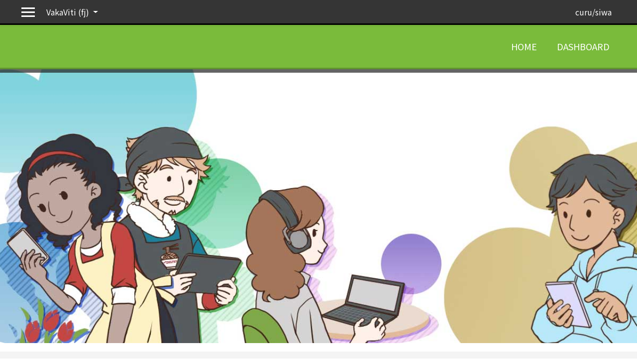

--- FILE ---
content_type: text/html; charset=utf-8
request_url: https://study-e.com/?lang=fj
body_size: 63852
content:
<!DOCTYPE html>
<html  dir="ltr" lang="fj" xml:lang="fj">
<head>
    <title>e-Learning</title>
    <link rel="shortcut icon" href="https://study-e.com/theme/image.php/enlightlite/theme/1765789883/favicon" />
    <meta http-equiv="Content-Type" content="text/html; charset=utf-8" />
<meta name="keywords" content="moodle, e-Learning" />
<link rel="stylesheet" type="text/css" href="https://study-e.com/theme/yui_combo.php?rollup/3.17.2/yui-moodlesimple-min.css" /><script id="firstthemesheet" type="text/css">/** Required in order to fix style inclusion problems in IE with YUI **/</script><link rel="stylesheet" type="text/css" href="https://study-e.com/theme/styles.php/enlightlite/1765789883_1/all" />
<script>
//<![CDATA[
var M = {}; M.yui = {};
M.pageloadstarttime = new Date();
M.cfg = {"wwwroot":"https:\/\/study-e.com","sesskey":"tS4rnih7qF","sessiontimeout":"7200","themerev":"1765789883","slasharguments":1,"theme":"enlightlite","iconsystemmodule":"core\/icon_system_fontawesome","jsrev":"1765789883","admin":"admin","svgicons":true,"usertimezone":"Asia\/Tokyo","contextid":2,"langrev":1768936504,"templaterev":"1765789883"};var yui1ConfigFn = function(me) {if(/-skin|reset|fonts|grids|base/.test(me.name)){me.type='css';me.path=me.path.replace(/\.js/,'.css');me.path=me.path.replace(/\/yui2-skin/,'/assets/skins/sam/yui2-skin')}};
var yui2ConfigFn = function(me) {var parts=me.name.replace(/^moodle-/,'').split('-'),component=parts.shift(),module=parts[0],min='-min';if(/-(skin|core)$/.test(me.name)){parts.pop();me.type='css';min=''}
if(module){var filename=parts.join('-');me.path=component+'/'+module+'/'+filename+min+'.'+me.type}else{me.path=component+'/'+component+'.'+me.type}};
YUI_config = {"debug":false,"base":"https:\/\/study-e.com\/lib\/yuilib\/3.17.2\/","comboBase":"https:\/\/study-e.com\/theme\/yui_combo.php?","combine":true,"filter":null,"insertBefore":"firstthemesheet","groups":{"yui2":{"base":"https:\/\/study-e.com\/lib\/yuilib\/2in3\/2.9.0\/build\/","comboBase":"https:\/\/study-e.com\/theme\/yui_combo.php?","combine":true,"ext":false,"root":"2in3\/2.9.0\/build\/","patterns":{"yui2-":{"group":"yui2","configFn":yui1ConfigFn}}},"moodle":{"name":"moodle","base":"https:\/\/study-e.com\/theme\/yui_combo.php?m\/1765789883\/","combine":true,"comboBase":"https:\/\/study-e.com\/theme\/yui_combo.php?","ext":false,"root":"m\/1765789883\/","patterns":{"moodle-":{"group":"moodle","configFn":yui2ConfigFn}},"filter":null,"modules":{"moodle-core-actionmenu":{"requires":["base","event","node-event-simulate"]},"moodle-core-languninstallconfirm":{"requires":["base","node","moodle-core-notification-confirm","moodle-core-notification-alert"]},"moodle-core-chooserdialogue":{"requires":["base","panel","moodle-core-notification"]},"moodle-core-maintenancemodetimer":{"requires":["base","node"]},"moodle-core-tooltip":{"requires":["base","node","io-base","moodle-core-notification-dialogue","json-parse","widget-position","widget-position-align","event-outside","cache-base"]},"moodle-core-lockscroll":{"requires":["plugin","base-build"]},"moodle-core-popuphelp":{"requires":["moodle-core-tooltip"]},"moodle-core-notification":{"requires":["moodle-core-notification-dialogue","moodle-core-notification-alert","moodle-core-notification-confirm","moodle-core-notification-exception","moodle-core-notification-ajaxexception"]},"moodle-core-notification-dialogue":{"requires":["base","node","panel","escape","event-key","dd-plugin","moodle-core-widget-focusafterclose","moodle-core-lockscroll"]},"moodle-core-notification-alert":{"requires":["moodle-core-notification-dialogue"]},"moodle-core-notification-confirm":{"requires":["moodle-core-notification-dialogue"]},"moodle-core-notification-exception":{"requires":["moodle-core-notification-dialogue"]},"moodle-core-notification-ajaxexception":{"requires":["moodle-core-notification-dialogue"]},"moodle-core-dragdrop":{"requires":["base","node","io","dom","dd","event-key","event-focus","moodle-core-notification"]},"moodle-core-formchangechecker":{"requires":["base","event-focus","moodle-core-event"]},"moodle-core-event":{"requires":["event-custom"]},"moodle-core-blocks":{"requires":["base","node","io","dom","dd","dd-scroll","moodle-core-dragdrop","moodle-core-notification"]},"moodle-core-handlebars":{"condition":{"trigger":"handlebars","when":"after"}},"moodle-core_availability-form":{"requires":["base","node","event","event-delegate","panel","moodle-core-notification-dialogue","json"]},"moodle-backup-backupselectall":{"requires":["node","event","node-event-simulate","anim"]},"moodle-backup-confirmcancel":{"requires":["node","node-event-simulate","moodle-core-notification-confirm"]},"moodle-course-categoryexpander":{"requires":["node","event-key"]},"moodle-course-management":{"requires":["base","node","io-base","moodle-core-notification-exception","json-parse","dd-constrain","dd-proxy","dd-drop","dd-delegate","node-event-delegate"]},"moodle-course-dragdrop":{"requires":["base","node","io","dom","dd","dd-scroll","moodle-core-dragdrop","moodle-core-notification","moodle-course-coursebase","moodle-course-util"]},"moodle-course-formatchooser":{"requires":["base","node","node-event-simulate"]},"moodle-course-util":{"requires":["node"],"use":["moodle-course-util-base"],"submodules":{"moodle-course-util-base":{},"moodle-course-util-section":{"requires":["node","moodle-course-util-base"]},"moodle-course-util-cm":{"requires":["node","moodle-course-util-base"]}}},"moodle-form-dateselector":{"requires":["base","node","overlay","calendar"]},"moodle-form-passwordunmask":{"requires":[]},"moodle-form-shortforms":{"requires":["node","base","selector-css3","moodle-core-event"]},"moodle-question-chooser":{"requires":["moodle-core-chooserdialogue"]},"moodle-question-searchform":{"requires":["base","node"]},"moodle-question-preview":{"requires":["base","dom","event-delegate","event-key","core_question_engine"]},"moodle-availability_completion-form":{"requires":["base","node","event","moodle-core_availability-form"]},"moodle-availability_date-form":{"requires":["base","node","event","io","moodle-core_availability-form"]},"moodle-availability_grade-form":{"requires":["base","node","event","moodle-core_availability-form"]},"moodle-availability_group-form":{"requires":["base","node","event","moodle-core_availability-form"]},"moodle-availability_grouping-form":{"requires":["base","node","event","moodle-core_availability-form"]},"moodle-availability_profile-form":{"requires":["base","node","event","moodle-core_availability-form"]},"moodle-mod_assign-history":{"requires":["node","transition"]},"moodle-mod_quiz-quizbase":{"requires":["base","node"]},"moodle-mod_quiz-toolboxes":{"requires":["base","node","event","event-key","io","moodle-mod_quiz-quizbase","moodle-mod_quiz-util-slot","moodle-core-notification-ajaxexception"]},"moodle-mod_quiz-questionchooser":{"requires":["moodle-core-chooserdialogue","moodle-mod_quiz-util","querystring-parse"]},"moodle-mod_quiz-modform":{"requires":["base","node","event"]},"moodle-mod_quiz-autosave":{"requires":["base","node","event","event-valuechange","node-event-delegate","io-form"]},"moodle-mod_quiz-dragdrop":{"requires":["base","node","io","dom","dd","dd-scroll","moodle-core-dragdrop","moodle-core-notification","moodle-mod_quiz-quizbase","moodle-mod_quiz-util-base","moodle-mod_quiz-util-page","moodle-mod_quiz-util-slot","moodle-course-util"]},"moodle-mod_quiz-util":{"requires":["node","moodle-core-actionmenu"],"use":["moodle-mod_quiz-util-base"],"submodules":{"moodle-mod_quiz-util-base":{},"moodle-mod_quiz-util-slot":{"requires":["node","moodle-mod_quiz-util-base"]},"moodle-mod_quiz-util-page":{"requires":["node","moodle-mod_quiz-util-base"]}}},"moodle-message_airnotifier-toolboxes":{"requires":["base","node","io"]},"moodle-filter_glossary-autolinker":{"requires":["base","node","io-base","json-parse","event-delegate","overlay","moodle-core-event","moodle-core-notification-alert","moodle-core-notification-exception","moodle-core-notification-ajaxexception"]},"moodle-filter_mathjaxloader-loader":{"requires":["moodle-core-event"]},"moodle-editor_atto-editor":{"requires":["node","transition","io","overlay","escape","event","event-simulate","event-custom","node-event-html5","node-event-simulate","yui-throttle","moodle-core-notification-dialogue","moodle-core-notification-confirm","moodle-editor_atto-rangy","handlebars","timers","querystring-stringify"]},"moodle-editor_atto-plugin":{"requires":["node","base","escape","event","event-outside","handlebars","event-custom","timers","moodle-editor_atto-menu"]},"moodle-editor_atto-menu":{"requires":["moodle-core-notification-dialogue","node","event","event-custom"]},"moodle-editor_atto-rangy":{"requires":[]},"moodle-report_eventlist-eventfilter":{"requires":["base","event","node","node-event-delegate","datatable","autocomplete","autocomplete-filters"]},"moodle-report_loglive-fetchlogs":{"requires":["base","event","node","io","node-event-delegate"]},"moodle-gradereport_grader-gradereporttable":{"requires":["base","node","event","handlebars","overlay","event-hover"]},"moodle-gradereport_history-userselector":{"requires":["escape","event-delegate","event-key","handlebars","io-base","json-parse","moodle-core-notification-dialogue"]},"moodle-tool_capability-search":{"requires":["base","node"]},"moodle-tool_lp-dragdrop-reorder":{"requires":["moodle-core-dragdrop"]},"moodle-tool_monitor-dropdown":{"requires":["base","event","node"]},"moodle-assignfeedback_editpdf-editor":{"requires":["base","event","node","io","graphics","json","event-move","event-resize","transition","querystring-stringify-simple","moodle-core-notification-dialog","moodle-core-notification-alert","moodle-core-notification-warning","moodle-core-notification-exception","moodle-core-notification-ajaxexception"]},"moodle-atto_accessibilitychecker-button":{"requires":["color-base","moodle-editor_atto-plugin"]},"moodle-atto_accessibilityhelper-button":{"requires":["moodle-editor_atto-plugin"]},"moodle-atto_align-button":{"requires":["moodle-editor_atto-plugin"]},"moodle-atto_bold-button":{"requires":["moodle-editor_atto-plugin"]},"moodle-atto_charmap-button":{"requires":["moodle-editor_atto-plugin"]},"moodle-atto_clear-button":{"requires":["moodle-editor_atto-plugin"]},"moodle-atto_collapse-button":{"requires":["moodle-editor_atto-plugin"]},"moodle-atto_emojipicker-button":{"requires":["moodle-editor_atto-plugin"]},"moodle-atto_emoticon-button":{"requires":["moodle-editor_atto-plugin"]},"moodle-atto_equation-button":{"requires":["moodle-editor_atto-plugin","moodle-core-event","io","event-valuechange","tabview","array-extras"]},"moodle-atto_h5p-button":{"requires":["moodle-editor_atto-plugin"]},"moodle-atto_html-button":{"requires":["promise","moodle-editor_atto-plugin","moodle-atto_html-beautify","moodle-atto_html-codemirror","event-valuechange"]},"moodle-atto_html-codemirror":{"requires":["moodle-atto_html-codemirror-skin"]},"moodle-atto_html-beautify":{},"moodle-atto_image-button":{"requires":["moodle-editor_atto-plugin"]},"moodle-atto_indent-button":{"requires":["moodle-editor_atto-plugin"]},"moodle-atto_italic-button":{"requires":["moodle-editor_atto-plugin"]},"moodle-atto_link-button":{"requires":["moodle-editor_atto-plugin"]},"moodle-atto_managefiles-button":{"requires":["moodle-editor_atto-plugin"]},"moodle-atto_managefiles-usedfiles":{"requires":["node","escape"]},"moodle-atto_media-button":{"requires":["moodle-editor_atto-plugin","moodle-form-shortforms"]},"moodle-atto_noautolink-button":{"requires":["moodle-editor_atto-plugin"]},"moodle-atto_orderedlist-button":{"requires":["moodle-editor_atto-plugin"]},"moodle-atto_recordrtc-recording":{"requires":["moodle-atto_recordrtc-button"]},"moodle-atto_recordrtc-button":{"requires":["moodle-editor_atto-plugin","moodle-atto_recordrtc-recording"]},"moodle-atto_rtl-button":{"requires":["moodle-editor_atto-plugin"]},"moodle-atto_ruby-button":{"requires":["moodle-editor_atto-plugin"]},"moodle-atto_strike-button":{"requires":["moodle-editor_atto-plugin"]},"moodle-atto_subscript-button":{"requires":["moodle-editor_atto-plugin"]},"moodle-atto_superscript-button":{"requires":["moodle-editor_atto-plugin"]},"moodle-atto_table-button":{"requires":["moodle-editor_atto-plugin","moodle-editor_atto-menu","event","event-valuechange"]},"moodle-atto_title-button":{"requires":["moodle-editor_atto-plugin"]},"moodle-atto_underline-button":{"requires":["moodle-editor_atto-plugin"]},"moodle-atto_undo-button":{"requires":["moodle-editor_atto-plugin"]},"moodle-atto_unorderedlist-button":{"requires":["moodle-editor_atto-plugin"]}}},"gallery":{"name":"gallery","base":"https:\/\/study-e.com\/lib\/yuilib\/gallery\/","combine":true,"comboBase":"https:\/\/study-e.com\/theme\/yui_combo.php?","ext":false,"root":"gallery\/1765789883\/","patterns":{"gallery-":{"group":"gallery"}}}},"modules":{"core_filepicker":{"name":"core_filepicker","fullpath":"https:\/\/study-e.com\/lib\/javascript.php\/1765789883\/repository\/filepicker.js","requires":["base","node","node-event-simulate","json","async-queue","io-base","io-upload-iframe","io-form","yui2-treeview","panel","cookie","datatable","datatable-sort","resize-plugin","dd-plugin","escape","moodle-core_filepicker","moodle-core-notification-dialogue"]},"core_comment":{"name":"core_comment","fullpath":"https:\/\/study-e.com\/lib\/javascript.php\/1765789883\/comment\/comment.js","requires":["base","io-base","node","json","yui2-animation","overlay","escape"]},"mathjax":{"name":"mathjax","fullpath":"https:\/\/cdn.jsdelivr.net\/npm\/mathjax@2.7.8\/MathJax.js?delayStartupUntil=configured"}}};
M.yui.loader = {modules: {}};

//]]>
</script>

<link rel="stylesheet" type="text/css" href="https://fonts.googleapis.com/css?family=Noto+Sans+JP:400,700&display=swap&subset=japanese">
<link rel="stylesheet" type="text/css" href="/attain/customcss.css">
<meta name="robots" content="noindex" />
<meta name="robots" content="noindex" />    <meta name="viewport" content="width=device-width, initial-scale=1.0">
</head>
<body  id="page-site-index" class="format-site pattern-1 course path-site chrome dir-ltr lang-fj yui-skin-sam yui3-skin-sam study-e-com pagelayout-frontpage course-1 context-2 notloggedin ">
<div>
    <a class="sr-only sr-only-focusable" href="#maincontent">Toso ki na lewe ni vuli</a>
</div><script src="https://study-e.com/lib/javascript.php/1765789883/lib/babel-polyfill/polyfill.min.js"></script>
<script src="https://study-e.com/lib/javascript.php/1765789883/lib/polyfills/polyfill.js"></script>
<script src="https://study-e.com/theme/yui_combo.php?rollup/3.17.2/yui-moodlesimple-min.js"></script><script src="https://study-e.com/theme/jquery.php/core/jquery-3.5.1.min.js"></script>
<script src="https://study-e.com/lib/javascript.php/1765789883/lib/javascript-static.js"></script>
<script>
//<![CDATA[
document.body.className += ' jsenabled';
//]]>
</script>


<!-- Require header -->
<nav role="banner" id="header" class="fixed-top navbar navbar-light bg-faded navbar-expand moodle-has-zindex">

    <div class="container navbar-nav">
        <div data-region="drawer-toggle" class="d-inline-block mr-3">
            <button aria-expanded="false" aria-controls="nav-drawer" type="button" class="btn nav-link float-sm-left mr-1 btn-secondary" data-action="toggle-drawer" data-side="left" data-preference="drawer-open-nav"><i class="icon fa fa-bars fa-fw " aria-hidden="true"  ></i><span class="sr-only">Side panel</span>
            <span aria-hidden="true"> </span>
            <span aria-hidden="true"> </span>
            <span aria-hidden="true"> </span>
            </button>

            <ul class="navbar-nav d-none d-lg-flex">
                <!-- custom_menu -->
                <li class="dropdown nav-item">
    <a class="dropdown-toggle nav-link" id="drop-down-69709f288d16969709f28856996" data-toggle="dropdown" aria-haspopup="true" aria-expanded="false" href="#" title="Vosa" aria-controls="drop-down-menu-69709f288d16969709f28856996">
        VakaViti ‎(fj)‎
    </a>
    <div class="dropdown-menu" role="menu" id="drop-down-menu-69709f288d16969709f28856996" aria-labelledby="drop-down-69709f288d16969709f28856996">
                <a class="dropdown-item" role="menuitem" href="https://study-e.com/?lang=am" title=" አማርኛ ‎(am)‎"> አማርኛ ‎(am)‎</a>
                <a class="dropdown-item" role="menuitem" href="https://study-e.com/?lang=af" title="Afrikaans ‎(af)‎">Afrikaans ‎(af)‎</a>
                <a class="dropdown-item" role="menuitem" href="https://study-e.com/?lang=an" title="Aragonés ‎(an)‎">Aragonés ‎(an)‎</a>
                <a class="dropdown-item" role="menuitem" href="https://study-e.com/?lang=oc_es" title="Aranés ‎(oc_es)‎">Aranés ‎(oc_es)‎</a>
                <a class="dropdown-item" role="menuitem" href="https://study-e.com/?lang=ast" title="Asturianu ‎(ast)‎">Asturianu ‎(ast)‎</a>
                <a class="dropdown-item" role="menuitem" href="https://study-e.com/?lang=az" title="Azərbaycanca ‎(az)‎">Azərbaycanca ‎(az)‎</a>
                <a class="dropdown-item" role="menuitem" href="https://study-e.com/?lang=id" title="Bahasa Indonesia ‎(id)‎">Bahasa Indonesia ‎(id)‎</a>
                <a class="dropdown-item" role="menuitem" href="https://study-e.com/?lang=ms" title="Bahasa Melayu ‎(ms)‎">Bahasa Melayu ‎(ms)‎</a>
                <a class="dropdown-item" role="menuitem" href="https://study-e.com/?lang=bm" title="Bamanankan ‎(bm)‎">Bamanankan ‎(bm)‎</a>
                <a class="dropdown-item" role="menuitem" href="https://study-e.com/?lang=bi" title="Bislama ‎(bi)‎">Bislama ‎(bi)‎</a>
                <a class="dropdown-item" role="menuitem" href="https://study-e.com/?lang=bs" title="Bosanski ‎(bs)‎">Bosanski ‎(bs)‎</a>
                <a class="dropdown-item" role="menuitem" href="https://study-e.com/?lang=br" title="Brezhoneg ‎(br)‎">Brezhoneg ‎(br)‎</a>
                <a class="dropdown-item" role="menuitem" href="https://study-e.com/?lang=ca" title="Català ‎(ca)‎">Català ‎(ca)‎</a>
                <a class="dropdown-item" role="menuitem" href="https://study-e.com/?lang=ca_valencia" title="Català (Valencià) ‎(ca_valencia)‎">Català (Valencià) ‎(ca_valencia)‎</a>
                <a class="dropdown-item" role="menuitem" href="https://study-e.com/?lang=cs" title="Čeština ‎(cs)‎">Čeština ‎(cs)‎</a>
                <a class="dropdown-item" role="menuitem" href="https://study-e.com/?lang=mis" title="Crnogorski ‎(mis)‎">Crnogorski ‎(mis)‎</a>
                <a class="dropdown-item" role="menuitem" href="https://study-e.com/?lang=cy" title="Cymraeg ‎(cy)‎">Cymraeg ‎(cy)‎</a>
                <a class="dropdown-item" role="menuitem" href="https://study-e.com/?lang=da" title="Dansk ‎(da)‎">Dansk ‎(da)‎</a>
                <a class="dropdown-item" role="menuitem" href="https://study-e.com/?lang=da_kursus" title="Dansk (kursus) ‎(da_kursus)‎">Dansk (kursus) ‎(da_kursus)‎</a>
                <a class="dropdown-item" role="menuitem" href="https://study-e.com/?lang=da_rum" title="Dansk Rum ‎(da_rum)‎">Dansk Rum ‎(da_rum)‎</a>
                <a class="dropdown-item" role="menuitem" href="https://study-e.com/?lang=se" title="Davvisámegiella ‎(se)‎">Davvisámegiella ‎(se)‎</a>
                <a class="dropdown-item" role="menuitem" href="https://study-e.com/?lang=de_ch" title="Deutsch - Schweiz ‎(de_ch)‎">Deutsch - Schweiz ‎(de_ch)‎</a>
                <a class="dropdown-item" role="menuitem" href="https://study-e.com/?lang=de_comm" title="Deutsch (community) ‎(de_comm)‎">Deutsch (community) ‎(de_comm)‎</a>
                <a class="dropdown-item" role="menuitem" href="https://study-e.com/?lang=de" title="Deutsch ‎(de)‎">Deutsch ‎(de)‎</a>
                <a class="dropdown-item" role="menuitem" href="https://study-e.com/?lang=de_du" title="Deutsch (du) ‎(de_du)‎">Deutsch (du) ‎(de_du)‎</a>
                <a class="dropdown-item" role="menuitem" href="https://study-e.com/?lang=dsb" title="Dolnoserbski ‎(dsb)‎">Dolnoserbski ‎(dsb)‎</a>
                <a class="dropdown-item" role="menuitem" href="https://study-e.com/?lang=mh" title="Ebon ‎(mh)‎">Ebon ‎(mh)‎</a>
                <a class="dropdown-item" role="menuitem" href="https://study-e.com/?lang=et" title="eesti ‎(et)‎">eesti ‎(et)‎</a>
                <a class="dropdown-item" role="menuitem" href="https://study-e.com/?lang=en" title="English ‎(en)‎">English ‎(en)‎</a>
                <a class="dropdown-item" role="menuitem" href="https://study-e.com/?lang=en_ar" title="English (pirate) ‎(en_ar)‎">English (pirate) ‎(en_ar)‎</a>
                <a class="dropdown-item" role="menuitem" href="https://study-e.com/?lang=en_us" title="English (United States) ‎(en_us)‎">English (United States) ‎(en_us)‎</a>
                <a class="dropdown-item" role="menuitem" href="https://study-e.com/?lang=en_us_k12" title="English (United States) K12 ‎(en_us_k12)‎">English (United States) K12 ‎(en_us_k12)‎</a>
                <a class="dropdown-item" role="menuitem" href="https://study-e.com/?lang=es_co" title="Español - Colombia ‎(es_co)‎">Español - Colombia ‎(es_co)‎</a>
                <a class="dropdown-item" role="menuitem" href="https://study-e.com/?lang=es" title="Español - Internacional ‎(es)‎">Español - Internacional ‎(es)‎</a>
                <a class="dropdown-item" role="menuitem" href="https://study-e.com/?lang=es_mx" title="Español - México ‎(es_mx)‎">Español - México ‎(es_mx)‎</a>
                <a class="dropdown-item" role="menuitem" href="https://study-e.com/?lang=es_ve" title="Español - Venezuela ‎(es_ve)‎">Español - Venezuela ‎(es_ve)‎</a>
                <a class="dropdown-item" role="menuitem" href="https://study-e.com/?lang=eo" title="Esperanto ‎(eo)‎">Esperanto ‎(eo)‎</a>
                <a class="dropdown-item" role="menuitem" href="https://study-e.com/?lang=eu" title="Euskara ‎(eu)‎">Euskara ‎(eu)‎</a>
                <a class="dropdown-item" role="menuitem" href="https://study-e.com/?lang=ee" title="Èʋegbe ‎(ee)‎">Èʋegbe ‎(ee)‎</a>
                <a class="dropdown-item" role="menuitem" href="https://study-e.com/?lang=fil" title="Filipino ‎(fil)‎">Filipino ‎(fil)‎</a>
                <a class="dropdown-item" role="menuitem" href="https://study-e.com/?lang=sv_fi" title="Finlandssvenska ‎(sv_fi)‎">Finlandssvenska ‎(sv_fi)‎</a>
                <a class="dropdown-item" role="menuitem" href="https://study-e.com/?lang=fo" title="Føroyskt ‎(fo)‎">Føroyskt ‎(fo)‎</a>
                <a class="dropdown-item" role="menuitem" href="https://study-e.com/?lang=fr_ca" title="Français (Canada) ‎(fr_ca)‎">Français (Canada) ‎(fr_ca)‎</a>
                <a class="dropdown-item" role="menuitem" href="https://study-e.com/?lang=fr" title="Français ‎(fr)‎">Français ‎(fr)‎</a>
                <a class="dropdown-item" role="menuitem" href="https://study-e.com/?lang=ga" title="Gaeilge ‎(ga)‎">Gaeilge ‎(ga)‎</a>
                <a class="dropdown-item" role="menuitem" href="https://study-e.com/?lang=gd" title="Gàidhlig ‎(gd)‎">Gàidhlig ‎(gd)‎</a>
                <a class="dropdown-item" role="menuitem" href="https://study-e.com/?lang=gl" title="Galego ‎(gl)‎">Galego ‎(gl)‎</a>
                <a class="dropdown-item" role="menuitem" href="https://study-e.com/?lang=oc_gsc" title="Gascon ‎(oc_gsc)‎">Gascon ‎(oc_gsc)‎</a>
                <a class="dropdown-item" role="menuitem" href="https://study-e.com/?lang=ha" title="Hausa ‎(ha)‎">Hausa ‎(ha)‎</a>
                <a class="dropdown-item" role="menuitem" href="https://study-e.com/?lang=hr" title="Hrvatski ‎(hr)‎">Hrvatski ‎(hr)‎</a>
                <a class="dropdown-item" role="menuitem" href="https://study-e.com/?lang=haw" title="ʻŌlelo Hawaiʻi ‎(haw)‎">ʻŌlelo Hawaiʻi ‎(haw)‎</a>
                <a class="dropdown-item" role="menuitem" href="https://study-e.com/?lang=ig" title="Igbo ‎(ig)‎">Igbo ‎(ig)‎</a>
                <a class="dropdown-item" role="menuitem" href="https://study-e.com/?lang=zu" title="isiZulu ‎(zu)‎">isiZulu ‎(zu)‎</a>
                <a class="dropdown-item" role="menuitem" href="https://study-e.com/?lang=is" title="Íslenska ‎(is)‎">Íslenska ‎(is)‎</a>
                <a class="dropdown-item" role="menuitem" href="https://study-e.com/?lang=it" title="Italiano ‎(it)‎">Italiano ‎(it)‎</a>
                <a class="dropdown-item" role="menuitem" href="https://study-e.com/?lang=kl" title="Kalaallisut ‎(kl)‎">Kalaallisut ‎(kl)‎</a>
                <a class="dropdown-item" role="menuitem" href="https://study-e.com/?lang=rw" title="Kinyarwanda ‎(rw)‎">Kinyarwanda ‎(rw)‎</a>
                <a class="dropdown-item" role="menuitem" href="https://study-e.com/?lang=sw" title="Kiswahili ‎(sw)‎">Kiswahili ‎(sw)‎</a>
                <a class="dropdown-item" role="menuitem" href="https://study-e.com/?lang=hat" title="Kreyòl Ayisyen ‎(hat)‎">Kreyòl Ayisyen ‎(hat)‎</a>
                <a class="dropdown-item" role="menuitem" href="https://study-e.com/?lang=kmr" title="Kurmanji ‎(kmr)‎">Kurmanji ‎(kmr)‎</a>
                <a class="dropdown-item" role="menuitem" href="https://study-e.com/?lang=la" title="Latin ‎(la)‎">Latin ‎(la)‎</a>
                <a class="dropdown-item" role="menuitem" href="https://study-e.com/?lang=lv" title="Latviešu ‎(lv)‎">Latviešu ‎(lv)‎</a>
                <a class="dropdown-item" role="menuitem" href="https://study-e.com/?lang=lb" title="Lëtzebuergesch ‎(lb)‎">Lëtzebuergesch ‎(lb)‎</a>
                <a class="dropdown-item" role="menuitem" href="https://study-e.com/?lang=lt" title="Lietuvių ‎(lt)‎">Lietuvių ‎(lt)‎</a>
                <a class="dropdown-item" role="menuitem" href="https://study-e.com/?lang=lt_uni" title="Lietuvių (universitetas) ‎(lt_uni)‎">Lietuvių (universitetas) ‎(lt_uni)‎</a>
                <a class="dropdown-item" role="menuitem" href="https://study-e.com/?lang=smj" title="Lulesamisk ‎(smj)‎">Lulesamisk ‎(smj)‎</a>
                <a class="dropdown-item" role="menuitem" href="https://study-e.com/?lang=hu" title="magyar ‎(hu)‎">magyar ‎(hu)‎</a>
                <a class="dropdown-item" role="menuitem" href="https://study-e.com/?lang=mg" title="Malagasy ‎(mg)‎">Malagasy ‎(mg)‎</a>
                <a class="dropdown-item" role="menuitem" href="https://study-e.com/?lang=mi_tn" title="Māori - Tainui ‎(mi_tn)‎">Māori - Tainui ‎(mi_tn)‎</a>
                <a class="dropdown-item" role="menuitem" href="https://study-e.com/?lang=mi_wwow" title="Māori - Waikato ‎(mi_wwow)‎">Māori - Waikato ‎(mi_wwow)‎</a>
                <a class="dropdown-item" role="menuitem" href="https://study-e.com/?lang=mi" title="Māori Te Reo ‎(mi)‎">Māori Te Reo ‎(mi)‎</a>
                <a class="dropdown-item" role="menuitem" href="https://study-e.com/?lang=mn_mong" title="Mongolian ‎(mn_mong)‎">Mongolian ‎(mn_mong)‎</a>
                <a class="dropdown-item" role="menuitem" href="https://study-e.com/?lang=nl" title="Nederlands ‎(nl)‎">Nederlands ‎(nl)‎</a>
                <a class="dropdown-item" role="menuitem" href="https://study-e.com/?lang=nn" title="Norsk - nynorsk ‎(nn)‎">Norsk - nynorsk ‎(nn)‎</a>
                <a class="dropdown-item" role="menuitem" href="https://study-e.com/?lang=no_gr" title="Norsk ‎(no_gr)‎">Norsk ‎(no_gr)‎</a>
                <a class="dropdown-item" role="menuitem" href="https://study-e.com/?lang=no" title="Norsk ‎(no)‎">Norsk ‎(no)‎</a>
                <a class="dropdown-item" role="menuitem" href="https://study-e.com/?lang=uz" title="O'zbekcha ‎(uz)‎">O'zbekcha ‎(uz)‎</a>
                <a class="dropdown-item" role="menuitem" href="https://study-e.com/?lang=oc_lnc" title="Occitan-Lengadocian ‎(oc_lnc)‎">Occitan-Lengadocian ‎(oc_lnc)‎</a>
                <a class="dropdown-item" role="menuitem" href="https://study-e.com/?lang=pcm" title="Pidgin ‎(pcm)‎">Pidgin ‎(pcm)‎</a>
                <a class="dropdown-item" role="menuitem" href="https://study-e.com/?lang=pl" title="Polski ‎(pl)‎">Polski ‎(pl)‎</a>
                <a class="dropdown-item" role="menuitem" href="https://study-e.com/?lang=pt_br" title="Português - Brasil ‎(pt_br)‎">Português - Brasil ‎(pt_br)‎</a>
                <a class="dropdown-item" role="menuitem" href="https://study-e.com/?lang=pt" title="Português - Portugal ‎(pt)‎">Português - Portugal ‎(pt)‎</a>
                <a class="dropdown-item" role="menuitem" href="https://study-e.com/?lang=ro" title="Română ‎(ro)‎">Română ‎(ro)‎</a>
                <a class="dropdown-item" role="menuitem" href="https://study-e.com/?lang=rm_surs" title="Romansh Sursilvan ‎(rm_surs)‎">Romansh Sursilvan ‎(rm_surs)‎</a>
                <a class="dropdown-item" role="menuitem" href="https://study-e.com/?lang=sm" title="Samoan ‎(sm)‎">Samoan ‎(sm)‎</a>
                <a class="dropdown-item" role="menuitem" href="https://study-e.com/?lang=tn" title="Setswana ‎(tn)‎">Setswana ‎(tn)‎</a>
                <a class="dropdown-item" role="menuitem" href="https://study-e.com/?lang=sq" title="Shqip ‎(sq)‎">Shqip ‎(sq)‎</a>
                <a class="dropdown-item" role="menuitem" href="https://study-e.com/?lang=sk" title="Slovenčina ‎(sk)‎">Slovenčina ‎(sk)‎</a>
                <a class="dropdown-item" role="menuitem" href="https://study-e.com/?lang=sl" title="Slovenščina ‎(sl)‎">Slovenščina ‎(sl)‎</a>
                <a class="dropdown-item" role="menuitem" href="https://study-e.com/?lang=so" title="Soomaali ‎(so)‎">Soomaali ‎(so)‎</a>
                <a class="dropdown-item" role="menuitem" href="https://study-e.com/?lang=sma" title="Sørsamisk ‎(sma)‎">Sørsamisk ‎(sma)‎</a>
                <a class="dropdown-item" role="menuitem" href="https://study-e.com/?lang=sr_lt" title="Srpski ‎(sr_lt)‎">Srpski ‎(sr_lt)‎</a>
                <a class="dropdown-item" role="menuitem" href="https://study-e.com/?lang=fi" title="Suomi ‎(fi)‎">Suomi ‎(fi)‎</a>
                <a class="dropdown-item" role="menuitem" href="https://study-e.com/?lang=fi_co" title="Suomi+ ‎(fi_co)‎">Suomi+ ‎(fi_co)‎</a>
                <a class="dropdown-item" role="menuitem" href="https://study-e.com/?lang=sv" title="Svenska ‎(sv)‎">Svenska ‎(sv)‎</a>
                <a class="dropdown-item" role="menuitem" href="https://study-e.com/?lang=tl" title="Tagalog ‎(tl)‎">Tagalog ‎(tl)‎</a>
                <a class="dropdown-item" role="menuitem" href="https://study-e.com/?lang=ta" title="Tamil ‎(ta)‎">Tamil ‎(ta)‎</a>
                <a class="dropdown-item" role="menuitem" href="https://study-e.com/?lang=kab" title="Taqbaylit ‎(kab)‎">Taqbaylit ‎(kab)‎</a>
                <a class="dropdown-item" role="menuitem" href="https://study-e.com/?lang=th" title="Thai ‎(th)‎">Thai ‎(th)‎</a>
                <a class="dropdown-item" role="menuitem" href="https://study-e.com/?lang=xct" title="Tibetan ‎(xct)‎">Tibetan ‎(xct)‎</a>
                <a class="dropdown-item" role="menuitem" href="https://study-e.com/?lang=to" title="Tongan ‎(to)‎">Tongan ‎(to)‎</a>
                <a class="dropdown-item" role="menuitem" href="https://study-e.com/?lang=tr" title="Türkçe ‎(tr)‎">Türkçe ‎(tr)‎</a>
                <a class="dropdown-item" role="menuitem" href="https://study-e.com/?lang=tk" title="Turkmen ‎(tk)‎">Turkmen ‎(tk)‎</a>
                <a class="dropdown-item" role="menuitem" href="https://study-e.com/?lang=ug_lt" title="Uyghur - latin ‎(ug_lt)‎">Uyghur - latin ‎(ug_lt)‎</a>
                <a class="dropdown-item" role="menuitem" href="https://study-e.com/?lang=fj" title="VakaViti ‎(fj)‎">VakaViti ‎(fj)‎</a>
                <a class="dropdown-item" role="menuitem" href="https://study-e.com/?lang=vi" title="Vietnamese ‎(vi)‎">Vietnamese ‎(vi)‎</a>
                <a class="dropdown-item" role="menuitem" href="https://study-e.com/?lang=wo" title="Wolof ‎(wo)‎">Wolof ‎(wo)‎</a>
                <a class="dropdown-item" role="menuitem" href="https://study-e.com/?lang=el" title="Ελληνικά ‎(el)‎">Ελληνικά ‎(el)‎</a>
                <a class="dropdown-item" role="menuitem" href="https://study-e.com/?lang=el_uni" title="Ελληνικά για σχολές ‎(el_uni)‎">Ελληνικά για σχολές ‎(el_uni)‎</a>
                <a class="dropdown-item" role="menuitem" href="https://study-e.com/?lang=ba" title="Башҡорт теле ‎(ba)‎">Башҡорт теле ‎(ba)‎</a>
                <a class="dropdown-item" role="menuitem" href="https://study-e.com/?lang=be" title="Беларуская ‎(be)‎">Беларуская ‎(be)‎</a>
                <a class="dropdown-item" role="menuitem" href="https://study-e.com/?lang=bg" title="Български ‎(bg)‎">Български ‎(bg)‎</a>
                <a class="dropdown-item" role="menuitem" href="https://study-e.com/?lang=ky" title="Кыргызча ‎(ky)‎">Кыргызча ‎(ky)‎</a>
                <a class="dropdown-item" role="menuitem" href="https://study-e.com/?lang=kk" title="Қазақша ‎(kk)‎">Қазақша ‎(kk)‎</a>
                <a class="dropdown-item" role="menuitem" href="https://study-e.com/?lang=mk" title="Македонски ‎(mk)‎">Македонски ‎(mk)‎</a>
                <a class="dropdown-item" role="menuitem" href="https://study-e.com/?lang=mn" title="Монгол ‎(mn)‎">Монгол ‎(mn)‎</a>
                <a class="dropdown-item" role="menuitem" href="https://study-e.com/?lang=ru" title="Русский ‎(ru)‎">Русский ‎(ru)‎</a>
                <a class="dropdown-item" role="menuitem" href="https://study-e.com/?lang=sr_cr" title="Српски ‎(sr_cr)‎">Српски ‎(sr_cr)‎</a>
                <a class="dropdown-item" role="menuitem" href="https://study-e.com/?lang=tt" title="Татар ‎(tt)‎">Татар ‎(tt)‎</a>
                <a class="dropdown-item" role="menuitem" href="https://study-e.com/?lang=tg" title="Тоҷикӣ ‎(tg)‎">Тоҷикӣ ‎(tg)‎</a>
                <a class="dropdown-item" role="menuitem" href="https://study-e.com/?lang=uk" title="Українська ‎(uk)‎">Українська ‎(uk)‎</a>
                <a class="dropdown-item" role="menuitem" href="https://study-e.com/?lang=ka" title="ქართული ‎(ka)‎">ქართული ‎(ka)‎</a>
                <a class="dropdown-item" role="menuitem" href="https://study-e.com/?lang=hy" title="Հայերեն ‎(hy)‎">Հայերեն ‎(hy)‎</a>
                <a class="dropdown-item" role="menuitem" href="https://study-e.com/?lang=he" title="עברית ‎(he)‎">עברית ‎(he)‎</a>
                <a class="dropdown-item" role="menuitem" href="https://study-e.com/?lang=ug_ug" title="ئۇيغۇرچە ‎(ug_ug)‎">ئۇيغۇرچە ‎(ug_ug)‎</a>
                <a class="dropdown-item" role="menuitem" href="https://study-e.com/?lang=ur" title="اردو ‎(ur)‎">اردو ‎(ur)‎</a>
                <a class="dropdown-item" role="menuitem" href="https://study-e.com/?lang=ar" title="العربية ‎(ar)‎">العربية ‎(ar)‎</a>
                <a class="dropdown-item" role="menuitem" href="https://study-e.com/?lang=ps" title="پښتو ‎(ps)‎">پښتو ‎(ps)‎</a>
                <a class="dropdown-item" role="menuitem" href="https://study-e.com/?lang=ckb" title="سۆرانی ‎(ckb)‎">سۆرانی ‎(ckb)‎</a>
                <a class="dropdown-item" role="menuitem" href="https://study-e.com/?lang=fa" title="فارسی ‎(fa)‎">فارسی ‎(fa)‎</a>
                <a class="dropdown-item" role="menuitem" href="https://study-e.com/?lang=dv" title="ދިވެހި ‎(dv)‎">ދިވެހި ‎(dv)‎</a>
                <a class="dropdown-item" role="menuitem" href="https://study-e.com/?lang=zgh" title="ⵜⴰⵎⴰⵣⵉⵖⵜ ‎(zgh)‎">ⵜⴰⵎⴰⵣⵉⵖⵜ ‎(zgh)‎</a>
                <a class="dropdown-item" role="menuitem" href="https://study-e.com/?lang=ti" title="ትግርኛ ‎(ti)‎">ትግርኛ ‎(ti)‎</a>
                <a class="dropdown-item" role="menuitem" href="https://study-e.com/?lang=ne" title="नेपाली ‎(ne)‎">नेपाली ‎(ne)‎</a>
                <a class="dropdown-item" role="menuitem" href="https://study-e.com/?lang=mr" title="मराठी ‎(mr)‎">मराठी ‎(mr)‎</a>
                <a class="dropdown-item" role="menuitem" href="https://study-e.com/?lang=hi" title="हिंदी ‎(hi)‎">हिंदी ‎(hi)‎</a>
                <a class="dropdown-item" role="menuitem" href="https://study-e.com/?lang=bn" title="বাংলা ‎(bn)‎">বাংলা ‎(bn)‎</a>
                <a class="dropdown-item" role="menuitem" href="https://study-e.com/?lang=pan" title="ਪੰਜਾਬੀ ‎(pan)‎">ਪੰਜਾਬੀ ‎(pan)‎</a>
                <a class="dropdown-item" role="menuitem" href="https://study-e.com/?lang=gu" title="ગુજરાતી ‎(gu)‎">ગુજરાતી ‎(gu)‎</a>
                <a class="dropdown-item" role="menuitem" href="https://study-e.com/?lang=or" title="ଓଡ଼ିଆ ‎(or)‎">ଓଡ଼ିଆ ‎(or)‎</a>
                <a class="dropdown-item" role="menuitem" href="https://study-e.com/?lang=ta_lk" title="தமிழ் ‎(ta_lk)‎">தமிழ் ‎(ta_lk)‎</a>
                <a class="dropdown-item" role="menuitem" href="https://study-e.com/?lang=te" title="తెలుగు  ‎(te)‎">తెలుగు  ‎(te)‎</a>
                <a class="dropdown-item" role="menuitem" href="https://study-e.com/?lang=kn" title="ಕನ್ನಡ ‎(kn)‎">ಕನ್ನಡ ‎(kn)‎</a>
                <a class="dropdown-item" role="menuitem" href="https://study-e.com/?lang=ml" title="മലയാളം ‎(ml)‎">മലയാളം ‎(ml)‎</a>
                <a class="dropdown-item" role="menuitem" href="https://study-e.com/?lang=si" title="සිංහල ‎(si)‎">සිංහල ‎(si)‎</a>
                <a class="dropdown-item" role="menuitem" href="https://study-e.com/?lang=lo" title="ລາວ ‎(lo)‎">ລາວ ‎(lo)‎</a>
                <a class="dropdown-item" role="menuitem" href="https://study-e.com/?lang=dz" title="རྫོང་ཁ ‎(dz)‎">རྫོང་ཁ ‎(dz)‎</a>
                <a class="dropdown-item" role="menuitem" href="https://study-e.com/?lang=my" title="ဗမာစာ ‎(my)‎">ဗမာစာ ‎(my)‎</a>
                <a class="dropdown-item" role="menuitem" href="https://study-e.com/?lang=km" title="ខ្មែរ ‎(km)‎">ខ្មែរ ‎(km)‎</a>
                <a class="dropdown-item" role="menuitem" href="https://study-e.com/?lang=ko" title="한국어 ‎(ko)‎">한국어 ‎(ko)‎</a>
                <a class="dropdown-item" role="menuitem" href="https://study-e.com/?lang=zh_tw" title="正體中文 ‎(zh_tw)‎">正體中文 ‎(zh_tw)‎</a>
                <a class="dropdown-item" role="menuitem" href="https://study-e.com/?lang=ja" title="日本語 ‎(ja)‎">日本語 ‎(ja)‎</a>
                <a class="dropdown-item" role="menuitem" href="https://study-e.com/?lang=zh_cn" title="简体中文 ‎(zh_cn)‎">简体中文 ‎(zh_cn)‎</a>
    </div>
</li>
                <!-- page_heading_menu -->
                
            </ul>
        </div>

        <div class="header-top" id="Mainmenu">

            <ul class="nav navbar-nav ml-auto">
                <div class="d-none d-lg-flex">
                
                </div>
                <!-- navbar_plugin_output -->
                <li class="nav-item">
                
                </li>
                <!-- user_menu -->
                <li class="nav-item d-flex align-items-center">
                    <div class="usermenu"><span class="login"> <a href="https://study-e.com/login/index.php">curu/siwa</a></span></div>
                </li>
            </ul>
        </div>
    </div>
</nav>




<div id="site-header">

    <div class="header-main ">

        <div class="container">

            <a href="https://study-e.com/?redirect=0" class="navbar-brand has-logo
                    ">
                    <span class="logo ">
                        <img src="//study-e.com/pluginfile.php/1/theme_enlightlite/logo/1765789883/AttainOnlineJapaneseLogo_-study-e_%E5%85%A8%E9%80%8F%E6%98%8E.png" alt="e-Learning">
                    </span>

            </a>

            <button class="navbar-toggler hidden-lg-up" type="button" data-toggle="collapse" data-target="#navbarResponsive" aria-controls="navbarResponsive" aria-expanded="false" aria-label="Toggle navigation"></button>

            <div class="collapse navbar-toggleable-md" id="navbarResponsive">

                <li class="nav-item">
    <a class="nav-item nav-link" href="https://study-e.com/?redirect=0" >Home</a>
</li><li class="nav-item">
    <a class="nav-item nav-link" href="https://study-e.com/my/" >Dashboard</a>
</li>

            </div>
        </div>

        
    </div>
</div><!-- E.O Require header -->

<div class="navdrawer-overlay" id="sidebar_overlay" style="display:none"></div>
<!--Custom theme header-->
<div class="page slide" >
    <!-- Require SlideShow -->
    
<link href="https://study-e.com/theme/enlightlite/style/animate.css" rel="stylesheet" media="all">
<script type='text/javascript' src="https://study-e.com/theme/enlightlite/javascript/jquery.mobile.customized.min.js"></script>
<!-- <script type='text/javascript' src="https://study-e.com/theme/enlightlite/javascript/jquery.mobile-1.5.0-rc1.min.js"></script> -->
<script type="text/javascript" src="https://study-e.com/theme/enlightlite/javascript/jquery.easing.1.3.js"></script>
<script type='text/javascript' src='https://study-e.com/theme/enlightlite/javascript/camera.min.js'></script>
<link rel='stylesheet' id='camera-css'  href='https://study-e.com/theme/enlightlite/style/camera.css' type='text/css' media='all'>

<div class="homepage-carousel"><div id="homepage-carousel" class=" camera_magenta_skin bs-slider " data-interval="3000"><div class="carousel-item" data-thumb="//study-e.com/pluginfile.php/1/theme_enlightlite/slide1image/1765789883/%E6%97%A5%E6%9C%AC%E8%AA%9E%E3%82%B5%E3%82%A4%E3%83%88%E3%83%88%E3%83%83%E3%83%97%E7%94%BB%E5%83%8F_study-e_w_%E6%96%87%E5%AD%97%E7%84%A1%E3%81%97.jpg" data-src="//study-e.com/pluginfile.php/1/theme_enlightlite/slide1image/1765789883/%E6%97%A5%E6%9C%AC%E8%AA%9E%E3%82%B5%E3%82%A4%E3%83%88%E3%83%88%E3%83%83%E3%83%97%E7%94%BB%E5%83%8F_study-e_w_%E6%96%87%E5%AD%97%E7%84%A1%E3%81%97.jpg" data-link=""></div></div></div>    <script type="text/javascript" id="camerajs">
    (function($) {
        var interval = "3000";
        var autoplay = false;
        var slideHeight = "550";
        var thumbnails = true;
        var pagination = 'DOTED';
        var imagePath = 'https://study-e.com/theme/enlightlite/images/';
        var navigation = false;

        $(document).ready(function(){

            var wi = $(window).width();
            var val = ( parseInt(slideHeight) / parseInt(wi) ) * parseInt(100);
            heightval = val + '%';

            $('#homepage-carousel').camera({
                height: heightval,
                pagination: true,
                thumbnails: true,
                time: interval,
                loaderColor: '#eeeeee',
                loaderBgColor: '#222222', //'#222222',
                loaderOpacity: 0.6, // .8
                loader: 'bar',
                autoAdvance: autoplay,
                navigation: navigation,
                mobileAutoAdvance: true,
                mobileNavHover: false,
                imagePath: imagePath,
                overlayer: false,
                loaderOpacity:0.7,
                rows: 4,
                slicedCols: 7,
                slicedRows: 5,
                transPeriod: 1000,
                barPosition: 'top',
                easing: 'easeInOutExpo',
                onEndTransition: function() {
                   $this = $('.camera_target_content .cameracurrent');
                    animation();
                    $('.slide-text').show();
                },
            });
            $("#homepage-carousel").cameraPause();
            /*
             * @2020.12.08: 自動再生機能を削除
             *
             * $(window).on("load", function(){
             *     if (autoplay == true) {
             *         $("#homepage-carousel").cameraResume();
             *     }
             *     if ($("#homepage-carousel").width() <= 800) {
             *         $("#homepage-carousel").cameraResume();
             *     }
             * });
             *
             */
            function animation() {
                $this = $('.camera_target_content .cameracurrent')
                $content = $this.find('.heading-content [data-animation ^= "animated"]');
                index = 0;
                if ($content != "undefined" && $content.length != ""){
                    $content.css({'opacity': 0});
                    $time = setInterval(function () {
                        $this = $content;
                        da = $content.eq(index);
                        ani = da.attr('data-animation');
                        da.addClass(ani);
                        da.css({'opacity': 1});
                        index++;
                        if (index == $this.length) {
                            clearInterval($time);
                        }
                        doAnimations(da);
                    }, 400);

                }
            }

            function doAnimations(elems) {
              var animEndEv = 'webkitAnimationEnd animationend';
              elems.each(function () {
                var $this = $(this),
                    $animationType = $this.data('animation');
                $this.addClass($animationType).one(animEndEv, function () {
                  $this.removeClass($animationType);
                });
              });
            }
        });
    })(jQuery);
    </script>
    <!--Custom theme Carousel Css -->
    <link rel="stylesheet" href="https://study-e.com/theme/enlightlite/style/slick.css" />
    <script type="text/javascript" src="https://study-e.com/theme/enlightlite/javascript/slick.js"></script>
    <!--About Us-->
    <script type="text/javascript">
        $(document).ready(function() {

            if ( $('body').hasClass('dir-rtl') ) {
                rtl = true;
            } else {
                rtl = false;
            }

            $(".course-slider").slick({
                arrows:true ,
                swipe:true,
                prevArrow:'#available-courses .pagenav .slick-prev',
                nextArrow: '#available-courses .pagenav .slick-next',
                rtl:rtl
            });
            var prow = $(".course-slider").attr("data-crow");
            prow = parseInt(prow);
            if (prow < 2) {
                $("#available-courses .pagenav").hide();
            }
        })

    </script>
        <!--E.O.About Us-->
    <!-- Marketing Spot 1 -->
        <!--E.O.Marketing Spot 1 -->
    <div id="page" class="enlightlite-frontpage" style="">
    <header id="page-header" class="clearfix">
        <div id="course-header">
                    </div>
    </header>
    <div id="page-content">
        <div id="region-bs-main-and-pre" >
            <span class="notifications" id="user-notifications"></span><div role="main"><span id="maincontent"></span><div class="box py-3 generalbox sitetopic"><div class="no-overflow"><div class="site-info" id="yui_3_17_2_1_1573018273482_24">
<div class="container" id="yui_3_17_2_1_1573018273482_23">
<div class="info-content video-visible" id="yui_3_17_2_1_1573018273482_22">
<h2><b>System</b> requirements</h2>
<div class="info-block">
<table border="0">
<thead>
<tr><th></th><th>PC環境</th><th>モバイル環境</th></tr>
</thead>
<tbody>
<tr><th>動作OS</th>
<td>
<ul>
<li>Windows 8.1 以降</li>
<li>macOS 10.13 以降</li>
</ul>
</td>
<td>
<ul>
<li>Android 8 以降</li>
<li>iOS 12 以降</li>
</ul>
</td>
</tr>
<tr><th>推奨ブラウザ</th>
<td>
<ul>
<li>Internet Explorer 11</li>
<li>Microsoft Edge</li>
<li>Google Chrome</li>
<li>Firefox</li>
<li>Safari</li>
</ul>
</td>
<td>
<ul>
<li>Google Chrome</li>
<li>Safari</li>
</ul>
</td>
</tr>
</tbody>
</table>
</div>
</div>
</div>
</div></div><ul class="section img-text"></ul></div><a class="skip-block skip aabtn" href="#skipsitenews">Skip サイトアナウンスメント</a><div id="site-news-forum"><h2>サイトアナウンスメント</h2><div id="discussion-list-69709f289107f69709f28856999" data-contextid="49" data-cmid="8" data-name="サイトアナウンスメント" data-group="" data-grading-component="" data-grading-component-subtype="" data-gradable-itemtype="forum" data-initialuserid="3" >


    


    <div class="p-t-1 p-b-1">
    </div>

           <article
    id="p3"
    class="forum-post-container mb-2"
    data-post-id="3"
    data-region="post"
    data-target="3-target"
    tabindex="0"
    aria-labelledby="post-header-3-69709f289107f69709f28856999"
    aria-describedby="post-content-3"
>
    <div
        class="d-flex border p-2 mb-2 forumpost focus-target  "
        aria-label='更新履歴 by 副管理者 study-e'
        data-post-id="3" data-content="forum-post"
    >
        

        <div class="d-flex flex-column w-100"  data-region-content="forum-post-core">
            <header id="post-header-3-69709f289107f69709f28856999" class="mb-2 header row d-flex">
                        <div class="mr-2" style="width: 45px;">
                                <img
                                    class="rounded-circle w-100"
                                    src="https://study-e.com/theme/image.php/enlightlite/core/1765789883/u/f1"
                                    alt="iTaba kei {Sa}"
                                    aria-hidden="true"
                                    title="iTaba kei {Sa}"
                                >
                        </div>
                <div class="d-flex flex-column">
                        <h3 class="h6 font-weight-bold mb-0" data-region-content="forum-post-core-subject" data-reply-subject="Re: 更新履歴" >更新履歴</h3>
                        <div class="mb-3" tabindex="-1">
                            by <a href="https://study-e.com/user/view.php?id=3&course=1">副管理者 study-e</a> - <time datetime="2019-10-04T15:35:17+09:00">Friday, 4 October 2019, 3:35 PM</time>
                        </div>
                </div>
            </header>

            <div class="d-flex body-content-container">
                        <div class="mr-2 author-groups-container" style="width: 45px; flex-shrink: 0">
                        </div>

                <div class="no-overflow w-100 content-alignment-container">
                    <div id="post-content-3" class="post-content-container">
                        <p><span style="color:#ff0000;"><strong>【固定されたお知らせ】　月に一度、サーバメンテナンスを実施いたします。</strong></span></p>
<blockquote>日時：毎月15日の18:00～　1時間程度（15日が土日祝日その他休業日の場合、翌営業日の実施になります）</blockquote>
<blockquote>ご利用のお客様へは大変ご迷惑をおかけいたしますが、サービスの安定性保持のメンテナンス作業でございますので、何卒、ご理解のほどよろしくお願いいたします。 </blockquote>
<p> </p>
<dl><dt>2021年4月8日</dt><dd>サーバメンテナンスのお知らせ<br />日時：2021年4月27（火）18:00～20:00</dd><dt>2021年2月22日</dt><dd>サーバメンテナンスのお知らせ<br />日時：2021年3月12（金）AM10:00～PM02:00</dd><dt>2020年6月2日</dt><dd>サーバメンテナンスのお知らせ<br />日時：2020年6月29（月）18:00～　1時間から1日以上</dd><dt>2020年4月1日</dt><dd>サイトをオープンしました。</dd></dl>
                    </div>



                        


                            <div class="d-flex flex-wrap">
                                    <div
                                        class="post-actions d-flex align-self-end justify-content-end flex-wrap ml-auto"
                                        data-region="post-actions-container"
                                        role="menubar"
                                        aria-label='更新履歴 by 副管理者 study-e'
                                        aria-controls="p3"
                                    >
                                                <a
                                                    data-region="post-action"
                                                    href="https://study-e.com/mod/forum/discuss.php?d=3#p3"
                                                    class="btn btn-link"
                                                    title="Permanent link to this post"
                                                    aria-label="Permanent link to this post"
                                                    role="menuitem"
                                                >
                                                    Permalink
                                                </a>
                                    </div>
                            </div>

                                           <div class="link text-right">
                       <a href="https://study-e.com/mod/forum/discuss.php?d=3"
                          aria-label="Discuss the topic: 更新履歴">
                           Discuss this topic
                       </a>&nbsp;(0 replies so far)
                   </div>

                </div>
            </div>
        </div>
    </div>

        <div data-region="replies-container">
        </div>
</article>

</div></div><span class="skip-block-to" id="skipsitenews"></span><br /></div>        </div>
        <aside id="block-region-side-pre" class="col-md-3 block-region" data-blockregion="side-pre" data-droptarget="1"></aside>    </div>
</div>
</div>
<div id="nav-drawer" data-region="drawer" class="d-print-none moodle-has-zindex closed" aria-hidden="true" tabindex="-1">
    <nav class="list-group" aria-label="">
        <ul>
                <li>
                    <a class="list-group-item list-group-item-action active active_tree_node " href="https://study-e.com/" data-key="home" data-isexpandable="0" data-indent="0" data-showdivider="0" data-type="1" data-nodetype="1" data-collapse="0" data-forceopen="1" data-isactive="1" data-hidden="0" data-preceedwithhr="0" >
                        <div class="ml-0">
                            <div class="media">
                                    <span class="media-left">
                                        <i class="icon fa fa-home fa-fw " aria-hidden="true"  ></i>
                                    </span>
                                <span class="media-body font-weight-bold">Vale</span>
                            </div>
                        </div>
                    </a>
                </li>
        </ul>
    </nav>
</div>    <!--Testimonials-->
        <!--E.O.Testimonials-->

    
<!-- Marketing Spot 2 -->

<footer id="site-footer">

    <div class="footer-bottom">
        <div class="container">
        <p>...</p>
      </div>
    </div>

</footer>
<!--E.O.Footer-->
 
 
<script type="text/javascript" src="/attain/customscr.js"></script><script>
//<![CDATA[
var require = {
    baseUrl : 'https://study-e.com/lib/requirejs.php/1765789883/',
    // We only support AMD modules with an explicit define() statement.
    enforceDefine: true,
    skipDataMain: true,
    waitSeconds : 0,

    paths: {
        jquery: 'https://study-e.com/lib/javascript.php/1765789883/lib/jquery/jquery-3.5.1.min',
        jqueryui: 'https://study-e.com/lib/javascript.php/1765789883/lib/jquery/ui-1.13.2/jquery-ui.min',
        jqueryprivate: 'https://study-e.com/lib/javascript.php/1765789883/lib/requirejs/jquery-private'
    },

    // Custom jquery config map.
    map: {
      // '*' means all modules will get 'jqueryprivate'
      // for their 'jquery' dependency.
      '*': { jquery: 'jqueryprivate' },
      // Stub module for 'process'. This is a workaround for a bug in MathJax (see MDL-60458).
      '*': { process: 'core/first' },

      // 'jquery-private' wants the real jQuery module
      // though. If this line was not here, there would
      // be an unresolvable cyclic dependency.
      jqueryprivate: { jquery: 'jquery' }
    }
};

//]]>
</script>
<script src="https://study-e.com/lib/javascript.php/1765789883/lib/requirejs/require.min.js"></script>
<script>
//<![CDATA[
M.util.js_pending("core/first");require(['core/first'], function() {
require(['core/prefetch']);
;
require(["media_videojs/loader"], function(loader) {
    loader.setUp(function(videojs) {
        videojs.options.flash.swf = "https://study-e.com/media/player/videojs/videojs/video-js.swf";

    });
});;

require(['jquery', 'core/custom_interaction_events'], function($, CustomEvents) {
    CustomEvents.define('#single_select69709f28856993', [CustomEvents.events.accessibleChange]);
    $('#single_select69709f28856993').on(CustomEvents.events.accessibleChange, function() {
        var ignore = $(this).find(':selected').attr('data-ignore');
        if (typeof ignore === typeof undefined) {
            $('#single_select_f69709f28856992').submit();
        }
    });
});
;

require(['jquery', 'core/custom_interaction_events'], function($, CustomEvents) {
    CustomEvents.define('#single_select69709f28856995', [CustomEvents.events.accessibleChange]);
    $('#single_select69709f28856995').on(CustomEvents.events.accessibleChange, function() {
        var ignore = $(this).find(':selected').attr('data-ignore');
        if (typeof ignore === typeof undefined) {
            $('#single_select_f69709f28856994').submit();
        }
    });
});
;

require(['jquery', 'core/custom_interaction_events'], function($, CustomEvents) {
    CustomEvents.define('#single_select69709f28856998', [CustomEvents.events.accessibleChange]);
    $('#single_select69709f28856998').on(CustomEvents.events.accessibleChange, function() {
        var ignore = $(this).find(':selected').attr('data-ignore');
        if (typeof ignore === typeof undefined) {
            $('#single_select_f69709f28856997').submit();
        }
    });
});
;

require(['theme_boost/loader']);
require(['theme_boost/drawer'], function(mod) {
    mod.init();
});
;
require(['jquery'], function(){
        $('.course_category_tree').find('.category.loaded').each(function(){ $(this).addClass('collapsed').attr('aria-expanded', 'false'); }); });;

    require(['jquery', 'mod_forum/discussion_list'], function($, View) {
        var root = $('#discussion-list-69709f289107f69709f28856999');
        View.init(root);
    });
;
M.util.js_pending('core/notification'); require(['core/notification'], function(amd) {amd.init(2, [], false); M.util.js_complete('core/notification');});;
M.util.js_pending('core/log'); require(['core/log'], function(amd) {amd.setConfig({"level":"warn"}); M.util.js_complete('core/log');});;
M.util.js_pending('core/page_global'); require(['core/page_global'], function(amd) {amd.init(); M.util.js_complete('core/page_global');});M.util.js_complete("core/first");
});
//]]>
</script>
<script src="https://study-e.com/theme/javascript.php/enlightlite/1765789883/footer"></script>
<script>
//<![CDATA[
M.str = {"moodle":{"lastmodified":"iotioti ni veisau","name":"Yaca","error":"Error","info":"tukutuku","yes":"Io","no":"Sega","cancel":"Vakadaroa","confirm":"Vakadeitaka","areyousure":"Are you sure?","closebuttontitle":"Close","unknownerror":"Unknown error","file":"Faile","url":"URL"},"repository":{"type":"Type","size":"Size","invalidjson":"Invalid JSON string","nofilesattached":"No files attached","filepicker":"File picker","logout":"Logout","nofilesavailable":"No files available","norepositoriesavailable":"Sorry, none of your current repositories can return files in the required format.","fileexistsdialogheader":"File exists","fileexistsdialog_editor":"A file with that name has already been attached to the text you are editing.","fileexistsdialog_filemanager":"A file with that name has already been attached","renameto":"Rename to \"{$a}\"","referencesexist":"There are {$a} links to this file","select":"Select"},"admin":{"confirmdeletecomments":"You are about to delete comments, are you sure?","confirmation":"Confirmation"},"debug":{"debuginfo":"Debug info","line":"Line","stacktrace":"Stack trace"},"langconfig":{"labelsep":":"}};
//]]>
</script>
<script>
//<![CDATA[
(function() {Y.use("moodle-filter_mathjaxloader-loader",function() {M.filter_mathjaxloader.configure({"mathjaxconfig":"\nMathJax.Hub.Config({\n    config: [\"Accessible.js\", \"Safe.js\"],\n    errorSettings: { message: [\"!\"] },\n    skipStartupTypeset: true,\n    messageStyle: \"none\"\n});\n","lang":"en"});
});
M.util.help_popups.setup(Y);
 M.util.js_pending('random69709f288569910'); Y.on('domready', function() { M.util.js_complete("init");  M.util.js_complete('random69709f288569910'); });
})();
//]]>
</script>

<script>
require(['jquery'], function($) {

    var parent = $("#frontpage-available-course-list #available-courses").parents('div#frontpage-available-course-list')
    parent.addClass('frontpage-available-course frontpageblock-theme');
    $("#mycourses").parents('div#frontpage-course-list').addClass('frontpage-mycourse-list');

    $("#sidebar_overlay").hide();
    button = $("#header .navbar-nav button");
    $("#header .navbar-nav button").click(function(){
        setTimeout(function() {
            /*
             * @2020.12.10: aria-hidden の toggle に遅延があるため Class の有無で判定に変更
             *
             * nav = $("#nav-drawer").attr('aria-hidden');
             * if(nav == "false") {
             *     $("#sidebar_overlay").show();
             * } else {
             *     setTimeout(function(){$("#sidebar_overlay").delay(100).hide();}, 150);
             * }
             */
            nav = $("#nav-drawer").hasClass('closed');
            if(!nav) {
                $("#sidebar_overlay").show();
            } else {
                setTimeout(function(){$("#sidebar_overlay").delay(100).hide();}, 150);
            }
        }, 200);

    });

    $("#sidebar_overlay").click( function() {
        if (button.hasClass('is-active')) {
            button.removeClass('is-active');
        }
        $("#nav-drawer").addClass('closed');
        button.attr('aria-expanded', 'false');
        setTimeout(function(){$("#sidebar_overlay").hide();}, 150);
    });
    $(".enlightlite-frontpage").find('br').hide();
    $(".enlightlite-frontpage").find('span.skip-block-to').each(function() {
        data = $(this).html();
        if(data.length == "") {
            $(this).hide();
        }
    })
});



</script>



--- FILE ---
content_type: text/css
request_url: https://study-e.com/attain/customcss.css
body_size: 54268
content:

/*
 *
 * Moodle 3.9.x + Enlightlite 用カスタムCSS
 * @2019.11.27: 初稿
 * @2020.11.24: 3.5.x 用から 3.9.x 用に修正
 *
 */


/*  encoding
========================================================================== */
@charset "utf-8";


/*  embed font
========================================================================== */
* {
	outline: none !important;
	font-family: 'Noto Sans JP', sans-serif !important;
}
.fa {
	font-family: FontAwesome !important;
}
.video-js *{
	font-family: VideoJS !important;
}


/*  custom style
========================================================================== */
/*** native ***/
html, body, iframe {
	overscroll-behavior: none;
}
h1, h2, h3, h4, h5, h6 {
	font-weight: bold;
	text-transform: none;
}
input[type='password'] {
	font-size: 1em;
}
table tbody th[id*="user-index-participants"] {
	background-color: transparent;
}

/*** override ***/
.pagelayout-login #region-main .card form input:-ms-input-placeholder {
	opacity: 1;
	color: #f6f6f6;
}
#page-site-index > #page-wrapper {
	padding-top: 15px;
}
.container,
.container-fluid {
	max-width: 1500px;
}
.custom-select {
	max-width: 100%;
	height: 40px;
	line-height: 1rem;
}
.navbar .popover-region {
	margin-top: 5px;
}
.d-lg-flex {
	display: flex !important;
	min-height: 40px;
}
.float-sm-left {
	float: left !important;
}
.modal-dialog {
	width: 90%;
	max-width: 1000px;
}
.dropdown-menu > li > a:hover {
	color: #ffffff;
}
.region_main_settings_menu_proxy {
	background-color: transparent;
}
.block-region .block .card-body,
.block-region .block .userprofile .profile_tree section,
.userprofile .profile_tree .block-region .block section {
	border: 3px solid #ffffff;
}
@media (max-width: 1000px) {
	.slide-text {
		top: 25% !important;
	}
}
@media (min-width: 1200px) {
	.col-xl-6 {
		flex: 0 0 60%;
		max-width: 60%;
	}
}

/*** common ***/
nav#header {
	border-bottom: solid 3px #000000;
}nav#header > div.container > div.header-top > ul.navbar-nav div[id*=action-menu-] {
	margin-top: 6px;
	background: #353535;
}nav#header > div.container > div.header-top > ul.navbar-nav div[id*=action-menu-] a:hover,
 nav#header > div.container > div.header-top > ul.navbar-nav div[id*=action-menu-] a:focus {
	background: inherit;
}nav#header > div.container > div.header-top > ul.navbar-nav div[id*=action-menu-] a:hover span.usertext,
 nav#header > div.container > div.header-top > ul.navbar-nav div[id*=action-menu-] a:hover span.menu-action-text {
	text-decoration: underline;
}nav#header div.popover-region-container {
	top: 1.8rem;
}nav#header div.popover-region-container .popover-region-header-container .popover-region-header-actions a:last-child {
	display: none;
}nav#header div.popover-region-container a.see-all-link {
	color: #7abb3b !important;
}nav#header div.popover-region-container a.see-all-link:hover {
	color: #353535 !important;
}
#site-header > div.header-main {
	margin-top: 50px;
	border-bottom: 3px solid #61942f;
}#site-header > div.header-main > div.container {
	padding-left: 35px;
	padding-right: 35px;
}#site-header > div.header-main > div.container a.has-logo {
	height: 86px;
	padding: 18px 0px;
}#site-header > div.header-main > div.container a.has-logo span {
	height: 50px;
	line-height: 50px;
}#site-header > div.header-main > div.container a.has-logo img {
	width: auto;
	max-height: 50px;
}
#page-wrapper {
	min-height: 100%;
	margin-bottom: 0px;
	padding-bottom: 8rem;
	background-color: #f4f4f4;
}#page-wrapper > div#nav-drawer {
	border-right: 3px solid #dfdfdf;
}#page-wrapper > div#page {
	margin-top: 0px;
}#page-wrapper > div#page > header#page-header > div > div.card {
	border: none;
	background-color: #f4f4f4;
}#page-wrapper > div#page > header#page-header > div > div.card > div.card-body {
	padding: 1rem 1.25rem 0.75rem 1.25rem;
}#page-wrapper > div#page > header#page-header > div > div.card h1 {
	font-size: 2em;
}#page-wrapper > div#page > div#page-content > div > aside#block-region-side-pre > section,
 #page-wrapper > div#page > div#page-content > div > section > aside#block-region-side-pre > section {
	 border: 3px solid rgba(0, 0, 0, 0.125);
}#page-wrapper > div#page > div#page-content > div > section > aside#block-region-side-pre > section.block_calendar_month table > caption {
	padding-top: 0px;
}#page-wrapper > div#page > div#page-content > div > section#region-main {
	overflow-x: auto;
	overflow-y: visible;
	min-height: 45rem;
	padding: 1.25rem;
	border: 3px solid rgba(0, 0, 0, 0.125);
	background-color: rgba(255, 255, 255, 1);
}body#page-course-view-topics #page-wrapper > div#page > div#page-content > div > section[data-region="blocks-column"] {
	width: 100%;
	float: static;
}body#page-course-view-topics #page-wrapper > div#page > div#page-content > div > section#region-main {
	width: 100%;
}body#page-login-index {
	background-color: #353533;
}body#page-login-index #page-wrapper > div#page > div#page-content > div > section#region-main {
	min-height: auto;
	border: none;
	background-color: transparent;
}body#page-mod-scorm-player #page-wrapper > div#page > div#page-content > div > section#region-main {
	min-height: auto;
	padding: 0px 1.25rem;
	border: none;
	background-color: transparent;
}#page-wrapper > div#page > div#page-content > div > section#region-main div.card {
	border: 1px solid rgba(0, 0, 0, 0.125);
}#page-wrapper > div#page > div#page-content > div > section#region-main > div.row > div {
	margin-left: auto;
	margin-right: auto;
}#page-wrapper > div#page > div#page-content > div > section#region-main div.course-content div#completionprogressid {
	display: none;
}#page-wrapper > div#page > div#page-content > div > section#region-main div.course-content ul.topics > li {
	border-bottom: 1px dotted #dee2e6;
}#page-wrapper > div#page > div#page-content > div > section#region-main div.course-content ul.topics > li:last-child {
	border-bottom: none;
}#page-wrapper > div#page > div#page-content > div > section#region-main div.course-content ul.topics > li div.content h3 {
	position: relative;
	margin: 1em 0px;
  padding: 0px 0px  0px 1em;
	color: rgba(51, 51, 51, 1.0);
	font-size: 1.5em;
	font-weight: bold;
	line-height: 1.25em;
  background: transparent;
}#page-wrapper > div#page > div#page-content > div > section#region-main div.course-content ul.topics > li div.content h3:before {
	position: absolute;
  top: 0.35em;
  left: -0.35em;
  height: 0px;
  content: "";
  display: inline-block;
  margin: auto 0 auto 0.45em;
  border: 8px solid transparent;
  border-left-color: rgba(153, 0, 0, 1.0);
}#page-wrapper > div#page > div#page-content > div > section#region-main div.course-content ul.topics > li div.content ul li {
	clear: both;
	padding: 0.5em 0.5em 0.5em 0.75em;
}#page-wrapper > div#page > div#page-content > div > section#region-main div.course-content ul.topics > li div.content ul li:hover {
	background-color: #f4f4f4;
}#page-wrapper > div#page > div#page-content > div > section#region-main div.course-content ul.topics > li div.content ul li div.activityinstance {
	min-height: 1em;
}#page-wrapper > div#page > div#page-content > div > section#region-main div.course-content ul.topics > li div.content ul li div.activityinstance a {
	padding-left: 2em;
	padding-right: 0.75em;
	line-height: 1.25em;
}#page-wrapper > div#page > div#page-content > div > section#region-main div.course-content ul.topics > li div.content ul li div.activityinstance a img.activityicon {
	float: left;
	margin-left: -2em;
	margin-right: 0.5em;
}#page-wrapper > div#page > div#page-content > div > section#region-main div.course-content ul.topics > li div.content ul li div.activityinstance a span.instancename {
	display: inline-block;
	margin-top: 2px;
}#page-wrapper > div#page > div#page-content > div > section#region-main div.course-content ul.topics > li div.content ul li:hover div.activityinstance a span.instancename {
	text-decoration: underline;
}#page-wrapper > div#page > div#page-content > div > section#region-main div.course-content ul.topics > li div.content ul li div.actions {
	top: -4px;
	right: 0px;
}

/*** header.button ***/
#header .navbar-nav button.btn,
#header .navbar-nav #page-grade-grading-manage .actions button.action,
#page-grade-grading-manage .actions #header .navbar-nav button.action,
#header .navbar-nav #rubric-rubric.gradingform_rubric button.addcriterion,
#rubric-rubric.gradingform_rubric #header .navbar-nav button.addcriterion {
	margin-top: 3px;
}
#header .navbar-nav button.btn.is-active,
#header .navbar-nav #page-grade-grading-manage .actions button.action.is-active,
#page-grade-grading-manage .actions #header .navbar-nav button.action.is-active,
#header .navbar-nav #rubric-rubric.gradingform_rubric button.addcriterion.is-active,
#rubric-rubric.gradingform_rubric #header .navbar-nav button.addcriterion.is-active {
	margin-top: 6px;
}

/*** login ***/
#page-login-index > div#page-wrapper {
	background-color: #353533;
}#page-login-index > div#page-wrapper > div#page > div#page-content > div > section#region-main > div > div.row > div {
	flex: 0 0 100% !important;
	max-width: 100% !important;
	margin: 0px auto;
}#page-login-index > div#page-wrapper > div#page > div#page-content > div > section#region-main > div > div.row > div div.card {
	padding: 1.25rem 1.5rem 2.25rem 1.5rem;
	border-radius: 5px;
}#page-login-index > div#page-wrapper > div#page > div#page-content > div > section#region-main > div > div.row > div div.card div.card-block div.card-title {
	display: none;
}#page-login-index > div#page-wrapper > div#page > div#page-content > div > section#region-main > div > div.row > div div.card div.card-block div.row > div {
	flex: 0 0 50%;
	max-width: 50%;
	margin: 0px auto;
}#page-login-index > div#page-wrapper > div#page > div#page-content > div > section#region-main > div > div.row > div div.card div.card-block div.row > div form div.rememberpass input[type="checkbox"],
 #page-login-index > div#page-wrapper > div#page > div#page-content > div > section#region-main > div > div.row > div div.card div.card-block div.row > div form div.rememberpass label {
	cursor: pointer;
}#page-login-index > div#page-wrapper > div#page > div#page-content > div > section#region-main > div > div.row > div div.card div.card-block div.row > div form input[type="text"],
 #page-login-index > div#page-wrapper > div#page > div#page-content > div > section#region-main > div > div.row > div div.card div.card-block div.row > div form input[type="password"] {
	width: 100%;
	max-width: 500px;
}#page-login-forgot_password > div#page-wrapper {
	padding-top: 15px;
}

/*** profile ***/
#page-user-profile section#region-main {
	width: 100%;
}#page-user-profile section#region-main > div > div.userprofile > div.profile_tree {
	column-count: auto;
	-webkit-colmun-count: initial;
}#page-user-profile section#region-main > div > div.userprofile > div.profile_tree > section {
	display: block;
}
#page-course-view-topics #page-navbar > nav > ol > li:nth-child(2),
#page-badges-view #page-navbar > nav > ol > li:nth-child(2),
#page-calendar-view #page-navbar > nav > ol > li:nth-child(2) {
	display: none;
}

body.path-mod-quiz #page-navbar > nav > ol > li:nth-of-type(2) {
	 display: none;
}#page-mod-quiz-attempt #page-navbar > nav > ol,
 #page-mod-quiz-summary #page-navbar > nav > ol,
 #page-mod-quiz-review #page-navbar > nav > ol {
	 padding: 1rem 0;
}#page-mod-quiz-attempt #page-navbar > nav > ol > li,
 #page-mod-quiz-summary #page-navbar > nav > ol > li,
 #page-mod-quiz-review #page-navbar > nav > ol > li {
	 display: none;
}

/*** plugin.calendar ***/
#page-calendar-view > div#page-wrapper > div#page > div#page-content > div#region-main-box > section#region-main div.maincalendar div.calendarwrapper div.header label:nth-last-of-type(1),
#page-calendar-view > div#page-wrapper > div#page > div#page-content > div#region-main-box > section#region-main div.maincalendar div.calendarwrapper div.header select:nth-last-of-type(1) {
	display: none;
}#page-calendar-view > div#page-wrapper > div#page > div#page-content > div#region-main-box > section#region-main div.maincalendar div.calendarwrapper div.header button {
	margin-bottom: 1em;
}#page-calendar-view > div#page-wrapper > div#page > div#page-content > div#region-main-box > section[data-region="blocks-column"] > aside > a:nth-of-type(1),
 #page-calendar-view > div#page-wrapper > div#page > div#page-content > div#region-main-box > section[data-region="blocks-column"] > aside > span:nth-of-type(1),
 #page-calendar-view > div#page-wrapper > div#page > div#page-content > div#region-main-box > section[data-region="blocks-column"] > aside > section:nth-of-type(1) {
	display: none;
}

/*** plugin.message ***/
#page-message-output-popup-notifications > div#page-wrapper > div#page > div#page-content > div#region-main-box > section#region-main .notification-area .content-area .footer {
	display: none;
}

/*** plugin.badge ***/
#page-badges-badge {
	margin-left: 0px !important;
}#page-badges-badge > div#page-wrapper > div#page {
	margin-top: 0px;
	padding-top: 15px;
}

/*** plugin.filtered_course_list ***/
section.block_filtered_course_list > div > div > div.tablist > div.block-fcl__rubric {
	position: relative;
	cursor: pointer;
	margin: 10px 0px;
	padding: 1em 2em 1.1em 2em;
	line-height: 1em;
	box-sizing: border-box;
	box-shadow: none;
	border: none;
	border-radius: 5px;
	background: none;
	background-color: #7abb3b;
	box-shadow: 0 -2px 0 0 #61942f inset;
}section.block_filtered_course_list > div > div > div.tablist > div.block-fcl__rubric:before {
	position: absolute;
	top: 1px;
	left: 0.5em;
	bottom: 0px;
	content: "";
	width: 16px;
	height: 18px;
	margin: auto;
	padding: 0px;
	background-image: url(/theme/image.php/enlightlite/theme/1573015248/sprite-img);
	background-repeat: no-repeat;
	background-position: 0px 0px;
}section.block_filtered_course_list > div > div > div.tablist > div.block-fcl__rubric[aria-expanded="true"]:before {
	background-position: -1px -188px;
}section.block_filtered_course_list > div > div > div.tablist > div.block-fcl__rubric > a {
	color: #fff;
	line-height: 1.25em;
}section.block_filtered_course_list > div > div > div.tablist > div.block-fcl__rubric.no-courses {
	cursor: default;
	padding-left: 1.5em;
	border: 1px dotted rgba(0, 0, 0, 0.125);
	border-radius: unset;
	background-color: #f4f4f4;
	box-shadow: none;
}section.block_filtered_course_list > div > div > div.tablist > div.block-fcl__rubric.no-courses:before {
	content: none;
}section.block_filtered_course_list > div > div > div.tablist > div.block-fcl__rubric.no-courses > a {
	cursor: default;
	color: #373a3c;
	font-weight: normal;
}section.block_filtered_course_list > div > div > div.tablist > div.block-fcl__list {
	padding: 0px;
}section.block_filtered_course_list > div > div > div.tablist > div.block-fcl__list > ul > li {
	position: relative;
	display: block;
	margin: 0px 0px 0.5em 0px;
	padding: 1em 1em 1em 2em;
	line-height: 1.5em;
	border: 3px solid #d5d5d5;
	background: none;
}section.block_filtered_course_list > div > div > div.tablist > div.block-fcl__list > ul > li::before {
	position: absolute;
	top: 2px; left: 0.5em; bottom: 0px;
	content: "";
	width: 16px;
	height: 18px;
	margin: auto;
	padding: 0px;
	background-image: url(/theme/image.php/enlightlite/core/1573015248/i/course);
	background-repeat: no-repeat;
	background-color: transparent;
	background-position: 0 1px;
}section.block_filtered_course_list > div > div > div.tablist > div.block-fcl__list > ul > li > a {
	color: #7abb3b;
}section.block_filtered_course_list > div > div > div.tablist > div.block-fcl__list > ul > li > a:hover {
	color: #7abb3b;
	text-decoration: underline;
}

/*** plugin.completion_progress ***/
section.block_completion_progress > div.card-body > div.card-text {
	min-height: 90px;
}section.block_completion_progress > div.card-body > div.card-text > div.progressEventInfo{
	min-height: 35px;
}section.block_completion_progress > div.card-body > div.card-text > div[id$="-info"] {
	white-space: normal;
}

/*** plugin.scorm ***/
#page-mod-scorm-player > div#page-wrapper > div#page {
	margin-top: 0px;
}#page-mod-scorm-player > div#page-wrapper > div#page > header#page-header > div {
	padding-top: 0px !important;
	padding-bottom: 0px !important;
}#page-mod-scorm-player > div#page-wrapper > div#page > header#page-header div.card {
	border: none;
}#page-mod-scorm-player > div#page-wrapper > div#page > header#page-header div.card div.card-body {
	padding-bottom: 0px;
}#page-mod-scorm-player > div#page-wrapper > div#page > header#page-header div.card div.flex-wrap {
	position: relative;
	padding-bottom: 5em;
}#page-mod-scorm-player > div#page-wrapper > div#page > header#page-header div.card div.card-body > div:nth-child(1) {
	display: none !important;
}#page-mod-scorm-player > div#page-wrapper > div#page > header#page-header div.card div.card-body > div:nth-child(2) div#page-navbar {
	position: absolute;
	bottom: 0;
	width: 100%;
	padding-top: 0px;
	padding-bottom: 0px;
}#page-mod-scorm-player > div#page-wrapper > div#page > header#page-header div.card div.card-body > div:nth-child(2) div#page-navbar ol {
	padding: 1rem 0;
}#page-mod-scorm-player > div#page-wrapper > div#page > header#page-header div.card div.card-body > div:nth-child(2) div#page-navbar ol li {
	display: none;
}#page-mod-scorm-player > div#page-wrapper > div#page > header#page-header div.card div.card-body > div:nth-child(2) div#page-navbar ol li:nth-last-child(2) {
	display: block;
	padding: 0.75em 1em 1em 1em;
	color: rgb(122, 187, 59);
	font-weight: bold;
	line-height: 1.25em;
	border-left: 5px solid rgb(122, 187, 59);
	border-bottom: 1px solid rgb(122, 187, 59);
}#page-mod-scorm-player > div#page-wrapper > div#page > header#page-header div.card div.card-body > div:nth-child(2) div#page-navbar ol li:nth-last-child(2):before {
	display: none;
}#page-mod-scorm-player > div#page-wrapper > div#page > header#page-header div.card div.card-body > div:nth-child(2) div.ml-auto > a {
	padding: 0.75em 100px;
	color: #ffffff;
	font-size: 1em;
	font-weight: bold;
	background-color: #c80000;
}#page-mod-scorm-player > div#page-wrapper > div#page > header#page-header div.card div.card-body > div:nth-child(2) div.ml-auto > a:hover {
	text-decoration: underline;
}#page-mod-scorm-player > div#page-wrapper > div#page > div#page-content div#region-main-box #region-main-settings-menu > div {
	margin: 0px;
}#page-mod-scorm-player > div#page-wrapper > div#page > div#page-content div.card {
	border: none !important;
	background-color: transparent;
}#page-mod-scorm-player > div#page-wrapper > div#page > div#page-content div.card div.card-body {
	padding-top: 0px;
	padding-bottom: 0px;
}#page-mod-scorm-player > div#page-wrapper > div#page > div#page-content div.card div.card-body div.region_main_settings_menu_proxy{
	float: none;
}#page-mod-scorm-player > div#page-wrapper > div#page > div#page-content div#scormtop {
	display: none;
}#page-mod-scorm-player > div#page-wrapper > div#page > div#page-content div#toctree div#scorm_layout div#scorm_content iframe#scorm_object {
	display: block;
	overflow: hidden;
	overflow-x: hidden;
	overflow-y: hidden;
	width: 100%;
	height: 100%;
}#page-mod-scorm-player > div#page-wrapper > div#page > div#page-content #region-main-box #region-main div div.row {
	position: relative;
	padding-top: 4.5em;
}#page-mod-scorm-player > div#page-wrapper > div#page > div#page-content #region-main-box #region-main div div.row > div:nth-of-type(1) {
	z-index: 0;
	position: absolute;
	top: 0; left: 0; bottom: 0; right: auto;
	width: 50%;
	flex: 0 0 50%;
	max-width: 50%;
	margin: auto;
}#page-mod-scorm-player > div#page-wrapper > div#page > div#page-content #region-main-box #region-main div div.row > div:nth-of-type(2) {
	z-index: 1;
	width: 100%;
	flex: 0 0 100%;
	max-width: 100%;
}#page-mod-scorm-player > div#page-wrapper > div#page > div#page-content #region-main-box #region-main div div.row > div:nth-of-type(2) select {
	cursor: pointer;
}#page-mod-scorm-player > div#page-wrapper > div#page > div#page-content #region-main-box #region-main div div.row > div:nth-of-type(3) {
	z-index: 0;
	position: absolute;
	top: 0; left: auto; bottom: 0; right: 0;
	width: 50%;
	flex: 0 0 50%;
	max-width: 50%;
	margin: auto;
}#page-mod-scorm-player > div#page-wrapper > div#page > div#page-content #region-main-box #region-main .float-left {
	float: none !important;
	text-align: left;
}#page-mod-scorm-player > div#page-wrapper > div#page > div#page-content #region-main-box #region-main .float-left a {
	display: inline-block;
	cursor: pointer;
	padding: 8px 2em;
	color: #ffffff;
	font-size: 1em;
	font-weight: bold;
	text-align: center;
	white-space: nowrap;
  vertical-align: middle;
	border: none;
	border-radius: 5px;
	background-color: #c80000;
	box-shadow: none;
	text-shadow: none;
	filter: none;
}#page-mod-scorm-player > div#page-wrapper > div#page > div#page-content #region-main-box #region-main .float-left a:active {
	background-color: #bfbfbf;
}#page-mod-scorm-player > div#page-wrapper > div#page > div#page-content #region-main-box #region-main .float-left a i {
	font-size: 1.25em;
}
#page-mod-scorm-player > div#page-wrapper > div#page > div#page-content #region-main-box #region-main .float-right {
	float: none !important;
	text-align: right;
}#page-mod-scorm-player > div#page-wrapper > div#page > div#page-content #region-main-box #region-main .float-right a {
	display: inline-block;
	cursor: pointer;
	padding: 8px 2em;
	color: #ffffff;
	font-size: 1em;
	font-weight: bold;
	text-align: center;
	white-space: nowrap;
  vertical-align: middle;
	border: none;
	border-radius: 5px;
	background-color: #c80000;
	box-shadow: none;
	text-shadow: none;
	filter: none;
}#page-mod-scorm-player > div#page-wrapper > div#page > div#page-content #region-main-box #region-main .float-right a:active {
	background-color: #bfbfbf;
}#page-mod-scorm-player > div#page-wrapper > div#page > div#page-content #region-main-box #region-main .float-right a i {
	font-size: 1.25em;
}

/*** frontpage ***/
div.site-info {
	padding: 40px 0px;
}
div#homepage-carousel {
	max-height: 550px;
}div#homepage-carousel .slide-text.content-center {
	top: 25%;
	width: 75% !important;
}div#homepage-carousel > div.camera_fakehover {
	pointer-events: none;
}div#homepage-carousel > div.camera_fakehover > div.camera_bar > span.camera_bar_cont > span#pie_0 {
	opacity: 0 !important;
}div#homepage-carousel > div.camera_fakehover > div.camera_target_content > div > div > div > h1 {
	font-weight: bold;
}div#homepage-carousel > div.camera_fakehover > div.camera_target > div.cameraCont div.cameraSlide:nth-of-type(1) > img {
	top: 50%; left: 50%;
	margin: 0px auto !important;
	width: auto !important;
	max-width: initial !important;
	height: 100% !important;
	max-height: 100% !important;
	transform: translate(-50%, -50%);
	-webkit-transform: translate(-50%, -50%);
	-moz-transform: translate(-50%, -50%);
	-ms-transform: translate(-50%, -50%);
	-o-transform: translate(-50%, -50%);
}div#homepage-carousel > div.camera_pag {
	display: none;
}
div.enlightlite-frontpage > div#page-content > div#region-bs-main-and-pre > div div.sitetopic {
	width: 100%;
	max-width: none;
	padding: 0px;
}div.enlightlite-frontpage > div#page-content > div#region-bs-main-and-pre > div div.sitetopic div.info-video > div {
	overflow: hidden;
}div.enlightlite-frontpage > div#page-content > div#region-bs-main-and-pre > div div.sitetopic div.info-video > div > img {
	width: auto;
	max-width: initial;
	height: 100%;
	max-height: 100%;
}div.enlightlite-frontpage > div#page-content > div#region-bs-main-and-pre > div div.sitetopic div.info-block {
	margin-left: auto !important;
}div.enlightlite-frontpage > div#page-content > div#region-bs-main-and-pre > div div.sitetopic div.info-block table {
	width: 100%;
	border-collapse: separate;
}div.enlightlite-frontpage > div#page-content > div#region-bs-main-and-pre > div div.sitetopic div.info-block table tr {
	border-bottom: solid 2px #f4f4f4;
}div.enlightlite-frontpage > div#page-content > div#region-bs-main-and-pre > div div.sitetopic div.info-block table tr:last-child {
	border-bottom: none;
}div.enlightlite-frontpage > div#page-content > div#region-bs-main-and-pre > div div.sitetopic div.info-block table thead th {
	font-size: 0.875em;
	text-align: center;
	vertical-align: middle;
}div.enlightlite-frontpage > div#page-content > div#region-bs-main-and-pre > div div.sitetopic div.info-block table tbody th {
	position: relative;
  width: 25%;
	vertical-align: middle;
  color: white;
  text-align: center;
	background-color: #7abb3b;
}div.enlightlite-frontpage > div#page-content > div#region-bs-main-and-pre > div div.sitetopic div.info-block table tbody th::after {
	position: absolute;
	top: 0px;
	left: 100%;
	bottom: 0px;
  right: 0px;
  display: block;
  content: "";
  width: 10px;
	height: 20px;
	margin: auto;
  border-left: 10px solid #7abb3b;
  border-top: 10px solid transparent;
  border-bottom: 10px solid transparent;
}div.enlightlite-frontpage > div#page-content > div#region-bs-main-and-pre > div div.sitetopic div.info-block table td {
	width: 37.5%;
	padding: 0.5em 0.5em 0.5em 2em;
	line-height: 22px;
	text-align: left;
  vertical-align: middle;
  background-color: #e7f3da;
}div.enlightlite-frontpage > div#page-content > div#region-bs-main-and-pre > div div.sitetopic div.info-block table td:last-child {
	border-right: none;
}div.enlightlite-frontpage > div#page-content > div#region-bs-main-and-pre > div div.sitetopic div.info-block table td ul {
	width: 100%;
	height: auto;
	margin: 0px;
	padding: 0px;
	list-style: none;
}div.enlightlite-frontpage > div#page-content > div#region-bs-main-and-pre > div div.sitetopic div.info-block table td ul li {
	position: relative;
}div.enlightlite-frontpage > div#page-content > div#region-bs-main-and-pre > div div.sitetopic div.info-block table td ul li:before {
	position: absolute;
	top: 0px; left: -1em; bottom: 0px;
	content: "";
	width: 7px;
	height: 7px;
	margin: 0.5em auto 0px auto;
	padding: 0px;
	background-image: url(/theme/image.php/enlightlite/core/1573015248/adv);
	background-repeat: no-repeat;
	background-color: transparent;
	background-position: 0px 0px;
}div.enlightlite-frontpage > div#page-content > div#region-bs-main-and-pre > div div#site-news-forum {
	padding: 40px 15px 80px 15px;
}div.enlightlite-frontpage > div#page-content > div#region-bs-main-and-pre > div div#site-news-forum div.subscribelink {
	display: none;
}div.enlightlite-frontpage > div#page-content > div#region-bs-main-and-pre > div div#site-news-forum div.subscribelink + div > div:nth-child(1){
	padding-top: 0px !important;
	padding-bottom: 0px !important;
}div.enlightlite-frontpage > div#page-content > div#region-bs-main-and-pre > div div#site-news-forum div article {
	margin: 15px 0px;
	padding: 10px;
}div.enlightlite-frontpage > div#page-content > div#region-bs-main-and-pre > div div#site-news-forum div article > div {
	border: none !important;
}div.enlightlite-frontpage > div#page-content > div#region-bs-main-and-pre > div div#site-news-forum div article > div header div:nth-child(1) {
	display: none;
}div.enlightlite-frontpage > div#page-content > div#region-bs-main-and-pre > div div#site-news-forum div article > div header div:nth-child(2) h3 {
	font-size: 24px;
	font-weight: 400 !important;
}div.enlightlite-frontpage > div#page-content > div#region-bs-main-and-pre > div div#site-news-forum div article > div header div:nth-child(2) h3 + div {
	font-size: 11px;
}div.enlightlite-frontpage > div#page-content > div#region-bs-main-and-pre > div div#site-news-forum div article > div header + div > div:nth-child(1) {
	display: none;
}div.enlightlite-frontpage > div#page-content > div#region-bs-main-and-pre > div div#site-news-forum div article > div header + div > div:nth-child(2) > div:nth-child(1) dl {
	display: flex;
	flex-wrap: wrap;
}div.enlightlite-frontpage > div#page-content > div#region-bs-main-and-pre > div div#site-news-forum div article > div header + div > div:nth-child(2) > div:nth-child(1) dl br {
	display: inline !important;
}div.enlightlite-frontpage > div#page-content > div#region-bs-main-and-pre > div div#site-news-forum div article > div header + div > div:nth-child(2) > div:nth-child(1) dl dt {
	width: 18%;
	margin-top: 0.5rem;
	border-bottom: 1px dotted rgba(204, 204, 204, 1);
}div.enlightlite-frontpage > div#page-content > div#region-bs-main-and-pre > div div#site-news-forum div article > div header + div > div:nth-child(2) > div:nth-child(1) dl dd {
	width: 82%;
	margin-top: 0.5rem;
	margin-bottom: 0px;
	padding-bottom: 0.5rem;
	border-bottom: 1px dotted rgba(204, 204, 204, 1);
}div.enlightlite-frontpage > div#page-content > div#region-bs-main-and-pre > div div#site-news-forum div article > div header + div > div:nth-child(2) > div:nth-child(2) {
	display: none !important;
}div.enlightlite-frontpage > div#page-content > div#region-bs-main-and-pre > div div#site-news-forum div article > div header + div > div:nth-child(2) > div:nth-child(3) {
	display: none !important;
}.editing div.enlightlite-frontpage > div#page-content > div#region-bs-main-and-pre > div div#site-news-forum div.subscribelink {
	display: block;
}div.enlightlite-frontpage > div#page-content > div#region-bs-main-and-pre > div div#site-news-forum > div.forumpost.clearfix.firstpost.starter > div.row.side {
	display: none;
}.editing div.enlightlite-frontpage > div#page-content > div#region-bs-main-and-pre > div div#site-news-forum > div.forumpost.clearfix.firstpost.starter > div.row.side {
	display: block;
}

/*** footer ***/
footer#site-footer > div.footer-main > div.container {
	padding-left: 35px;
	padding-right: 35px;
}footer#site-footer > div.footer-main {
	background-position: 50%;
}footer#site-footer > div.footer-main > div.container.footer-main-wrap > div > div > h6 > img {
	width: auto;
	max-height: 50px;
	margin-bottom: 0.75em;
}

/*** page top ***/
div#pagetop {
	opacity: 0;
	z-index: 1;
	position: fixed;
	bottom: 85px;
	right: 15px;
	width: 50px;
	height: 50px;
	margin: 0px;
	padding: 0px;
  transition: opacity 0.5s ease-out;
  -ms-transition: opacity 0.5s ease-out;
  -moz-transition: opacity 0.5s ease-out;
  -webkit-transition: opacity 0.5s ease-out;
}div#pagetop.hide {
	opacity: 0;
}div#pagetop.show {
	opacity: 1;
}div#pagetop > a {
	cursor: pointer;
	display: block;
	width: 50px;
	height: 50px;
	margin: 0px;
	padding: 0px;
	color: rgba(255, 255, 255, 1.0);
	font-size: 1em;
	font-weight: bold;
	line-height: 55px;
	text-align: center;
	text-decoration: none;
	background-color: rgba(0, 0, 0, 0.5);
	border-radius: 5px;
	-moz-border-radius: 5px;
	-webkit-border-radius: 5px;
  transition: background-color 0.25s ease-out;
  -ms-transition: background-color 0.25s ease-out;
  -moz-transition: background-color 0.25s ease-out;
  -webkit-transition: background-color 0.25s ease-out;
}div#pagetop > a:hover {
	background-color: rgba(0, 0, 0, 0.75);
}div#pagetop.no-hover > a:hover {
	background-color: rgba(0, 0, 0, 0.5);
}div#pagetop > a > span {
	display: none;
}

/* forum */
header[id="page-header"] div.ml-auto {
	margin-top: 1rem;
}header[id="page-header"] div.ml-auto input#search {
	background-color: rgba(255, 255, 255, 1);
}body#page-mod-forum-view section#region-main > div,
 body#page-mod-forum-discuss section#region-main > div,
 body#page-mod-forum-index section#region-main > div,
 body#page-mod-forum-search section#region-main > div {
	padding: 0.5rem 1.5rem 1.5rem 1.5rem;
}body#page-mod-forum-view section#region-main > div h2,
 body#page-mod-forum-discuss section#region-main > div h2,
 body#page-mod-forum-index section#region-main > div h2,
 body#page-mod-forum-search section#region-main > div h2 {
	 position: relative;
	 margin: 0px 0px 0.5rem -1.5rem;
	 padding: 0px 0px 0px 1em;
	 color: rgba(51, 51, 51, 1.0);
	 font-size: 1.5em;
	 font-weight: bold;
	 line-height: 1.25em;
	 background: transparent;
}body#page-mod-forum-discuss section#region-main > div h2,
 body#page-mod-forum-index section#region-main > div h2 {
	padding-bottom: 2rem;
}body#page-mod-forum-view section#region-main > div h2:before,
 body#page-mod-forum-discuss section#region-main > div h2:before,
 body#page-mod-forum-index section#region-main > div h2:before,
 body#page-mod-forum-search section#region-main > div h2:before {
	 position: absolute;
	 top: 0.35em;
	 left: -0.35em;
	 height: 0px;
	 content: "";
	 display: inline-block;
	 margin: auto 0 auto 0.45em;
	 border: 8px solid transparent;
	 border-left-color: rgba(153, 0, 0, 1.0);
}body#page-mod-forum-discuss section#region-main > div h2 + h3,
 body#page-mod-forum-search section#region-main > div h2 + h3 {
	position: relative;
	margin: 0px 0px 0.5rem 0.3rem;
	padding: 0px 0px 0px 1em;
	color: rgba(51, 51, 51, 1.0);
	font-size: 1.25em;
	font-weight: bold;
	line-height: 1.25em;
	background: transparent;
}body#page-mod-forum-discuss section#region-main > div h2 + h3:before,
 body#page-mod-forum-search section#region-main > div h2 + h3:before {
	 position: absolute;
	 top: 0.25em;
	 left: -0.5em;
	 height: 0px;
	 content: "";
	 display: inline-block;
	 margin: auto 0 auto 0.45em;
	 border: 8px solid transparent;
	 border-left-color: rgba(122, 187, 59, 1);
}body#page-mod-forum-search section#region-main > div h2 + h3 {
	margin-bottom: 1rem;
}body#page-mod-forum-search section#region-main > div {
	position: relative;
}body#page-mod-forum-search section#region-main > div > div.reportlink {
	z-index: 1;
	position: absolute;
	right: 0;
}body#page-mod-forum-discuss section#region-main > div div.discussion-nav ul li a {
	padding: 0.5rem 0px;
}body#page-mod-forum-view section#region-main > div  div#discussion-list-wrap {
	border: 1px solid rgba(0, 0, 0, 0.125);
}body#page-mod-forum-view section#region-main > div  div#discussion-list-wrap table.discussion-list {
	border: 3px solid rgba(255, 255, 255, 1);
	margin-bottom: 0px !important;
}body#page-mod-forum-view section#region-main > div  div#discussion-list-wrap table.discussion-list thead th {
	padding: 0.75rem !important;
	color: rgba(255, 255, 255, 1);
	text-align: center;
	background: rgba(122, 187, 59, 1);
}body#page-mod-forum-view section#region-main > div  div#discussion-list-wrap table.discussion-list thead th a {
	color: rgba(255, 255, 255, 1);
}body#page-mod-forum-view section#region-main > div  div#discussion-list-wrap table.discussion-list tbody tr:nth-of-type(odd) {
	background-color: rgba(0, 0, 0, 0.05);
}body#page-mod-forum-view section#region-main > div  div#discussion-list-wrap table.discussion-list tbody tr:hover {
	color: #212529;
	background-color: rgba(0,0,0,.075);
}body#page-mod-forum-view section#region-main > div  div#discussion-list-wrap table.discussion-list tbody th,
 body#page-mod-forum-view section#region-main > div  div#discussion-list-wrap table.discussion-list tbody td {
	 padding: 0.75rem !important;
}body#page-mod-forum-view section#region-main > div  div#discussion-list-wrap table.discussion-list tbody th {
	width: 40%;
	height: 105px;
}body#page-mod-forum-view section#region-main > div  div#discussion-list-wrap table.discussion-list tbody td:nth-child(2) {
	width: 22%;
}body#page-mod-forum-view section#region-main > div  div#discussion-list-wrap table.discussion-list tbody td:nth-child(3) {
	width: 22%;
}body#page-mod-forum-view section#region-main > div  div#discussion-list-wrap table.discussion-list tbody td:nth-child(4) {
	width: 8%;
}body#page-mod-forum-view section#region-main > div  div#discussion-list-wrap table.discussion-list tbody td:nth-child(5) {
	width: 8%;
}body#page-mod-forum-view section#region-main > div  div#discussion-list-wrap table.discussion-list tbody td.display-user {
	color: rgba(153, 153, 153, 1);
	font-size: 0.75rem;
	line-height: 2rem;
}body#page-mod-forum-view section#region-main > div  div#discussion-list-wrap table.discussion-list tbody td.display-user div.display-user-name {
	margin: 0px;
	color: rgba(122, 187, 59, 1);
	text-decoration: underline;
	word-break: break-all !important;
	white-space: break-spaces !important;
}body#page-mod-forum-view section#region-main > div  span.author {
	margin: 0px 0.15rem;
	color: rgba(122, 187, 59, 1);
	font-size: 1rem;
	text-decoration: underline;
}body#page-mod-forum-discuss section#region-main > div header[id*="post-header"],
 body#page-mod-forum-search section#region-main > div header[id*="post-header"] {
	margin-bottom: 0px !important;
}body#page-mod-forum-discuss section#region-main > div header[id*="post-header"] > div.d-flex.flex-column > h3,
 body#page-mod-forum-search section#region-main > div header[id*="post-header"] > div.d-flex.flex-column > h3 {
	line-height: 1.5rem;
}body#page-mod-forum-discuss section#region-main > div header[id*="post-header"] > div.d-flex.flex-column > div,
 body#page-mod-forum-search section#region-main > div header[id*="post-header"] > div.d-flex.flex-column > div {
	color: rgba(153, 153, 153, 1);
	font-size: 0.75rem;
	line-height: 1.5rem;
}body#page-mod-forum-discuss section#region-main > div header[id*="post-header"] > div.d-flex.flex-column > div span.author,
 body#page-mod-forum-search section#region-main > div header[id*="post-header"] > div.d-flex.flex-column > div span.author {
	margin: 0px;
	color: rgba(122, 187, 59, 1);
	text-decoration: underline;
	word-break: break-all !important;
	white-space: break-spaces !important;
}body#page-mod-forum-discuss section#region-main > div div.body-content-container,
 body#page-mod-forum-search section#region-main > div div.body-content-container {
	display: block !important;
	padding: 0.5rem;
}body#page-mod-forum-discuss section#region-main > div  .forumpost .d-flex.flex-wrap .post-actions,
 body#page-mod-forum-search section#region-main > div  .forumpost .d-flex.flex-wrap .post-actions {
	margin-top: 2rem;
}body#page-mod-forum-discuss section#region-main > div  .forumpost .d-flex.flex-wrap .post-actions > a,
 body#page-mod-forum-search section#region-main > div  .forumpost .d-flex.flex-wrap .post-actions > a {
	/* color: rgba(255, 255, 255, 1); */
	margin: 0.25rem;
}body#page-mod-forum-discuss section#region-main > div  .forumpost .d-flex.flex-wrap .post-actions > a.btn-primary,
 body#page-mod-forum-search section#region-main > div  .forumpost .d-flex.flex-wrap .post-actions > a.btn-primary {
	background-color: rgba(53, 53, 53, 1);
}body#page-mod-forum-discuss section#region-main > div  .forumpost .d-flex.flex-wrap .post-actions > a.btn-primary:hover,
 body#page-mod-forum-search section#region-main > div  .forumpost .d-flex.flex-wrap .post-actions > a.btn-primary:hover {
	background-color: rgb(105, 105, 105) !important;
}body#page-mod-forum-discuss section#region-main > div  .forumpost .d-flex.flex-wrap .post-actions > a.btn-reply,
 body#page-mod-forum-search section#region-main > div  .forumpost .d-flex.flex-wrap .post-actions > a.btn-reply {
	background-color: rgba(122, 187, 59, 1);
}body#page-mod-forum-discuss section#region-main > div  .forumpost .d-flex.flex-wrap .post-actions > a.btn-reply:hover,
 body#page-mod-forum-search section#region-main > div  .forumpost .d-flex.flex-wrap .post-actions > a.btn-reply:hover {
	background-color: rgba(53, 53, 53, 1) !important;
}

/* hot question */
body#page-mod-hotquestion-view section#region-main > div {
	padding: 0.5rem 1.5rem 1.5rem 1.5rem;
}body#page-mod-hotquestion-view section#region-main > div h2 {
	position: relative;
	margin: 0px 0px 0.5rem -1.5rem;
	padding: 0px 0px 0px 1em;
	color: rgba(51, 51, 51, 1.0);
	font-size: 1.5em;
	font-weight: bold;
	line-height: 1.25em;
	background: transparent;
}body#page-mod-hotquestion-view section#region-main > div h2::before {
	position: absolute;
	top: 0.35em;
	left: -0.35em;
	height: 0px;
	content: "";
	display: inline-block;
	margin: auto 0 auto 0.45em;
	border: 8px solid transparent;
	border-left-color: rgba(153, 0, 0, 1.0);
}body#page-mod-hotquestion-view form.mform div#fitem_id_question {
	display: block;
	margin: 0px 0px 1rem 0px;
}body#page-mod-hotquestion-view form.mform div#fitem_id_question > div {
	width: 100%;
	max-width: 100%;
	padding: 0px;
}body#page-mod-hotquestion-view form.mform div#fitem_id_question > div > textarea {
	width: 100%;
}body#page-mod-hotquestion-view form.mform div#fgroup_id_group_1 {
	display: block;
	margin: 0px 0px 2rem 0px;
}body#page-mod-hotquestion-view form.mform div#fgroup_id_group_1 > div {
	padding: 0px;
}body#page-mod-hotquestion-view form.mform div#fgroup_id_group_1 > div fieldset > div {
	position: relative;
}body#page-mod-hotquestion-view form.mform div#fgroup_id_group_1 > div fieldset > div div.form-group {
	z-index: 1;
	position: absolute;
}body#page-mod-hotquestion-view form.mform div#fgroup_id_group_1 > div fieldset > div div.form-group input#id_submitbutton {
	padding-left: 4rem;
	padding-right: 4rem;
}body#page-mod-hotquestion-view form.mform div#fgroup_id_group_1 > div fieldset > div div.form-group input#id_submitbutton:hover {
	background-color: rgb(105, 105, 105) !important;
}body#page-mod-hotquestion-view form.mform div#fgroup_id_group_1 > div fieldset > div label.form-check {
	z-index: 0;
	opacity: 0;
	pointer-events: none;
	margin-left: auto;
}body#page-mod-hotquestion-view div#questions_list {
	border: 1px solid rgba(0, 0, 0, 0.125);
}body#page-mod-hotquestion-view div#questions_list table {
	border: 3px solid rgba(255, 255, 255, 1);
	margin-bottom: 0px !important;
}body#page-mod-hotquestion-view div#questions_list table thead th {
	text-align: center !important;
}body#page-mod-hotquestion-view div#questions_list table td {
	vertical-align: middle;
}body#page-mod-hotquestion-view div#questions_list table td div.author {
	color: rgba(153, 153, 153, 1);
	font-size: 0.75rem;
	margin: 0.25rem 0px;
	line-height: 1.25rem;
}body#page-mod-hotquestion-view div#questions_list table td div.author a,
 body#page-mod-hotquestion-view div#questions_list table td div.author span.author-name{
	margin: 0px 0.15rem;
	color: rgba(122, 187, 59, 1);
	text-decoration: underline;
	word-break: break-all !important;
	white-space: break-spaces !important;
}

.atto_form > label {
	display: block;
}.atto_form > label + input {
	margin-bottom: 0.5rem;
}.atto_form > .mdl-align {
	margin-top: 1rem;
}

/*** browser hack ***/
@media all and (-ms-high-contrast: none) {
	.mform .form-inline .form-control, .mform .form-inline .custom-select {
		max-width: none;
		width: 100%;
	}
  nav#header {
    padding-top: 3px;
	}
	div.enlightlite-frontpage > div#page-content > div#region-bs-main-and-pre > div div.sitetopic div.info-block table tbody th::after {
		display: none;
	}
}

/*** media query ***/
@media (max-width: 991px) {
	div#site-header > div.header-main > div.container button.navbar-toggler {
		padding-top: 12px !important;
	}div#site-header > div.header-main > div.container button.navbar-toggler::before {
		font-size: 2em;
	}
	div.enlightlite-frontpage > div#page-content > div#region-bs-main-and-pre > div div.sitetopic div.info-block table {
		border-collapse: collapse;
		background-color: #e7f3da;
		margin-bottom: 1rem;
	}div.enlightlite-frontpage > div#page-content > div#region-bs-main-and-pre > div div.sitetopic div.info-block table thead th:nth-of-type(1) {
		display: none;
	}div.enlightlite-frontpage > div#page-content > div#region-bs-main-and-pre > div div.sitetopic div.info-block table thead th:nth-of-type(2) {
		display: block;
		width: 50%;
		float: left;
		background-color: #f4f4f4;
	}div.enlightlite-frontpage > div#page-content > div#region-bs-main-and-pre > div div.sitetopic div.info-block table thead th:nth-of-type(3) {
		display: block;
		width: 50%;
		float: right;
		background-color: #f4f4f4;
	}div.enlightlite-frontpage > div#page-content > div#region-bs-main-and-pre > div div.sitetopic div.info-block table tbody th {
		display: block;
		width: 100%;
	}div.enlightlite-frontpage > div#page-content > div#region-bs-main-and-pre > div div.sitetopic div.info-block table tbody td {
		display: block;
		width: 50%;
		padding: 0.4em 0.4em 0.6em 1.5em;
		border-right: solid 2px #f4f4f4;
	}div.enlightlite-frontpage > div#page-content > div#region-bs-main-and-pre > div div.sitetopic div.info-block table tbody td:last-child {
		border-right: none;
	}div.enlightlite-frontpage > div#page-content > div#region-bs-main-and-pre > div div.sitetopic div.info-block table tbody td:nth-of-type(1) {
		float: left;
	}div.enlightlite-frontpage > div#page-content > div#region-bs-main-and-pre > div div.sitetopic div.info-block table tbody td:nth-of-type(2) {
		float: right;
	}div.enlightlite-frontpage > div#page-content > div#region-bs-main-and-pre > div div.sitetopic div.info-block table tbody th::after {
		top: 42px; left: 0px; bottom: 0px; right: 0px;
		margin: auto;
		border-right: 10px solid transparent;
    border-left: 10px solid transparent;
    border-top: 10px solid #7abb3b;
    border-bottom: 10px solid transparent;
	}
	@-moz-document url-prefix() {
		div.enlightlite-frontpage > div#page-content > div#region-bs-main-and-pre > div div.sitetopic div.info-block table tbody th::after {
			top: 25px;
		}
	}
}
@media (min-width: 992px) {
	#header .navbar-nav button.btn,
	#header .navbar-nav #page-grade-grading-manage .actions button.action,
	#page-grade-grading-manage .actions #header .navbar-nav button.action,
	#header .navbar-nav #rubric-rubric.gradingform_rubric button.addcriterion,
	#rubric-rubric.gradingform_rubric #header .navbar-nav button.addcriterion {
		margin-top: 3px;
	}
	#header .navbar-nav button.btn.is-active,
	#header .navbar-nav #page-grade-grading-manage .actions button.action.is-active,
	#page-grade-grading-manage .actions #header .navbar-nav button.action.is-active,
	#header .navbar-nav #rubric-rubric.gradingform_rubric button.addcriterion.is-active,
	#rubric-rubric.gradingform_rubric #header .navbar-nav button.addcriterion.is-active {
		margin-top: 6px;
	}
	div#site-header > div.header-main > div.container a.nav-link {
		padding: 30px 20px;
	}
}
@media (max-width: 768px) {
	.block.card {
		border-left: 1px solid rgba(0,0,0,.125);
		border-right: 1px solid rgba(0,0,0,.125);
	}
	.d-lg-flex {
		min-height: 34px;
	}
	.breadcrumb:not(:empty) {
		border: none !important;
	}
	div.enlightlite-frontpage > div#page-content > div#region-bs-main-and-pre > div div#site-news-forum div article > div header + div > div:nth-child(2) > div:nth-child(1) dl dt {
		width: 100%;
		border-bottom: none;
	}div.enlightlite-frontpage > div#page-content > div#region-bs-main-and-pre > div div#site-news-forum div article > div header + div > div:nth-child(2) > div:nth-child(1) dl dd {
		margin-top: 0.25rem;
	}
	#page-login-index > div#page-wrapper > div#page > div#page-content > div > section#region-main > div > div.row > div div.card div.card-block div.row > div {
		flex: auto;
		max-width: none;
	}
	#page-mod-scorm-player > div#page-wrapper > div#page > header#page-header div.card div.flex-wrap {
		padding-bottom: 2em;
	}
	#page-mod-scorm-player > div#page-wrapper > div#page > header#page-header div.card div.card-body > div:nth-child(2) div.ml-auto {
		width: 100%;
	}
	#page-mod-scorm-player > div#page-wrapper > div#page > header#page-header div.card div.card-body > div:nth-child(2) div.ml-auto > a {
		width: 100%;
	}
	#page-mod-scorm-player > div#page-wrapper > div#page > header#page-header div.card div.card-body > div:nth-child(2) div#page-navbar ol li:nth-last-child(2) {
		display: none;
	}
	#page-mod-scorm-player > div#page-wrapper > div#page > div#page-content #region-main-box #region-main .col-md-4 {
		margin: 0.5em 0px;
	}
	#page-mod-scorm-player > div#page-wrapper > div#page > div#page-content #region-main-box #region-main .float-left a {
		width: 100%;
	}
	#page-mod-scorm-player > div#page-wrapper > div#page > div#page-content #region-main-box #region-main .float-right a {
		width: 100%;
	}
	html, body {
		font-size: 93.8%;
	}
	#page {
		margin-top: 5px;
	}
	.navbar-light .container {
		padding-left: 5px;
		padding-right: 5px;
	}
	#header .navbar-nav button.btn,
	#header .navbar-nav #page-grade-grading-manage .actions button.action,
	#page-grade-grading-manage .actions #header .navbar-nav button.action,
	#header .navbar-nav #rubric-rubric.gradingform_rubric button.addcriterion,
	#rubric-rubric.gradingform_rubric #header .navbar-nav button.addcriterion {
		margin-top: 0px;
	}
	.site-info {
		padding: 20px 0px;
	}
	.site-info .info-content > h2 {
		display: block !important;
	}
	.site-info .info-content > div.info-video {
		text-align: center !important;
		float: none !important;
	}div.enlightlite-frontpage .site-info .info-content > div.info-video {
		height: auto;
	}.site-info .info-content > div.info-video h2 {
		display: none;
	}
	.site-info .info-content > div.info-block,
	.site-info .info-content.video-visible > div.info-block {
		float: none !important;
		margin-left: 0px !important;
		margin-top: 20px !important;
	}.site-info .info-content > div.info-block h2,
	 .site-info .info-content.video-visible > div.info-block h2 {
		display: none;
	}
	#page-wrapper > div#page > div#page-content > div > section#region-main div.course-content ul.topics > li div.content h3:before {
		top: 0.25em;
	}
	#page-wrapper > div#page > div#page-content > div > section#region-main div.course-content ul.topics > li div.content ul li div.activityinstance a {
		padding-left: 2.5em;
	}#page-wrapper > div#page > div#page-content > div > section#region-main div.course-content ul.topics > li div.content ul li div.activityinstance a img.activityicon {
		margin-left: -2.25em;
	}#page-wrapper > div#page > div#page-content > div > section#region-main div.course-content ul.topics > li div.content ul li div.activityinstance a span.instancename {
		margin-top: 3px;
	}#page-wrapper > div#page > div#page-content > div > section#region-main div.course-content ul.topics > li div.content ul li span.actions {
		top: -1px;
		right: 0px;
	}
	body#page-mod-hotquestion-view div#questions_list table thead th {
		display: block;
	}body#page-mod-hotquestion-view div#questions_list table thead th:nth-child(2) {
		float: left;
		width: 50%;
	}body#page-mod-hotquestion-view div#questions_list table thead th:nth-child(3) {
		width: auto;
	}body#page-mod-hotquestion-view div#questions_list table td {
		display: block;
	}body#page-mod-hotquestion-view div#questions_list table td:nth-child(2) {
		float: left;
		width: 50%;
	}body#page-mod-hotquestion-view div#questions_list table td:nth-child(3) {
		width: auto;
	}body#page-mod-hotquestion-view section#region-main > div.activity-navigation {
		margin: 0px auto 1rem auto !important;
	}body#page-mod-hotquestion-view section#region-main > div.activity-navigation > div > div:nth-child(1) {
		margin-bottom: 1rem;
	}body#page-mod-hotquestion-view form.mform div#fgroup_id_group_1 > div fieldset > div div.form-group {
		width: 100%;
	}body#page-mod-hotquestion-view form.mform div#fgroup_id_group_1 > div fieldset > div div.form-group span[data-fieldtype="submit"] {
		width: 100%;
	}body#page-mod-hotquestion-view form.mform div#fgroup_id_group_1 > div fieldset > div div.form-group span[data-fieldtype="submit"] input {
		width: 100%;
	}
	header[id="page-header"] div.ml-auto {
		margin-top: 0.5rem;
	}
	body#page-mod-forum-view section#region-main > div div#discussion-list-wrap table.discussion-list thead tr th {
		display: block;
		font-size: 0.8rem;
		padding: 0.5rem 0.75rem !important;
		border-bottom: 1px solid #dee2e6;
	}body#page-mod-forum-view section#region-main > div div#discussion-list-wrap table.discussion-list thead tr th:nth-child(2) {
		width: 100%;
		text-align: left;
	}body#page-mod-forum-view section#region-main > div div#discussion-list-wrap table.discussion-list thead tr th:nth-child(3) {
		width: 100%;
		text-align: left;
	}body#page-mod-forum-view section#region-main > div div#discussion-list-wrap table.discussion-list thead tr th:nth-child(4) {
		float: left;
		width: 50%;
		border-right: 2px solid #dee2e6;
	}body#page-mod-forum-view section#region-main > div div#discussion-list-wrap table.discussion-list thead tr th:nth-child(5) {
		width: auto;
	}body#page-mod-forum-view section#region-main > div div#discussion-list-wrap table.discussion-list tbody tr th,
	 body#page-mod-forum-view section#region-main > div div#discussion-list-wrap table.discussion-list tbody tr td {
		display: block;
		height: auto;
	}body#page-mod-forum-view section#region-main > div div#discussion-list-wrap table.discussion-list tbody tr th:nth-child(1) {
		width: 100%;
	}body#page-mod-forum-view section#region-main > div div#discussion-list-wrap table.discussion-list tbody tr td:nth-child(2) {
		width: 100%;
		min-height: 3.75rem;
		border-top: 1px dashed #dee2e6;
	}body#page-mod-forum-view section#region-main > div div#discussion-list-wrap table.discussion-list tbody td.display-user div.display-user-name {
		font-size: 0.6rem;
	}body#page-mod-forum-view section#region-main > div div#discussion-list-wrap table.discussion-list tbody tr td:nth-child(3) {
		width: 100%;
		min-height: 3.75rem;
		border-top: 1px dashed #dee2e6;
	}body#page-mod-forum-view section#region-main > div div#discussion-list-wrap table.discussion-list tbody tr td:nth-child(4) {
		float: left;
		width: 50%;
		min-height: 3.75rem;
		line-height: 2.25rem;
		border-top: 1px dashed #dee2e6;
	}body#page-mod-forum-view section#region-main > div div#discussion-list-wrap table.discussion-list tbody tr td:nth-child(5) {
		width: auto;
		min-height: 3.75rem;;
		border-top: 1px dashed #dee2e6;
	}body#page-mod-forum-view section#region-main > div div#discussion-list-wrap table.discussion-list tbody tr td:nth-child(5) > div {
		display: block !important;
		margin-top: 8px;
		margin-left: 50%;
	}
}
@media (max-width: 576px) {
	.modal-dialog {
		width: auto;
	}
}
@media (max-width: 574px) {
	div#homepage-carousel {
		max-height: 225px;
		min-height: auto;
	}
	#site-header .header-main a.has-logo {
		width: 60%;
		max-width: none;
	}
	div.site-info > div.container > div.info-content > h2,
	div#site-news-forum > h2 {
		font-size: 26px;
	}
	#site-news-forum > div.forumpost.clearfix.firstpost.starter > div.row.header.clearfix > div.topic.firstpost.starter {
		margin-left: 0px;
	}
	#site-news-forum > div.forumpost.clearfix.firstpost.starter > div.row.maincontent.clearfix > div.left {
		width: 0px;
	}
	#site-footer > div > div > p {
		font-size: 12px !important;
	}
}

--- FILE ---
content_type: text/css
request_url: https://study-e.com/theme/enlightlite/style/camera.css
body_size: 33406
content:
/**************************
*
*   GENERAL
*
**************************/
.camera_wrap a,
.camera_wrap img,
.camera_wrap ol,
.camera_wrap ul,
.camera_wrap li,
.camera_wrap table,
.camera_wrap tbody,
.camera_wrap tfoot,
.camera_wrap thead,
.camera_wrap tr,
.camera_wrap th,
.camera_wrap td
.camera_thumbs_wrap a,
.camera_thumbs_wrap img,
.camera_thumbs_wrap ol,
.camera_thumbs_wrap ul,
.camera_thumbs_wrap li,
.camera_thumbs_wrap table,
.camera_thumbs_wrap tbody,
.camera_thumbs_wrap tfoot,
.camera_thumbs_wrap thead,
.camera_thumbs_wrap tr,
.camera_thumbs_wrap th,
.camera_thumbs_wrap td {
    background: none;
    border: 0;
    font: inherit;
    font-size: 100%;
    margin: 0;
    padding: 0;
    vertical-align: baseline;
    list-style: none;
}
.camera_wrap {
    direction: ltr;
    display: none;
    float: left;
    position: relative;
    z-index: 0;
}
.camera_wrap img {
    max-width: none !important;
}
.camera_fakehover {
    height: 100%;
    min-height: 60px;
    position: relative;
    width: 100%;
    z-index: 1;
}
.camera_wrap {
    width: 100%;
}
.camera_src {
    display: none;
}
.cameraCont,
.cameraContents {
    height: 100%;
    position: relative;
    width: 100%;
    z-index: 1;
}
.cameraSlide {
    bottom: 0;
    left: 0;
    position: absolute;
    right: 0;
    top: 0;
    width: 100%;
}
.cameraContent {
    bottom: 0;
    display: none;
    left: 0;
    position: absolute;
    right: 0;
    top: 0;
    width: 100%;
}
.camera_target {
    bottom: 0;
    height: 100%;
    left: 0;
    overflow: hidden;
    position: absolute;
    right: 0;
    text-align: left;
    top: 0;
    width: 100%;
    z-index: 0;
}
.camera_overlayer {
    bottom: 0;
    height: 100%;
    left: 0;
    overflow: hidden;
    position: absolute;
    right: 0;
    top: 0;
    width: 100%;
    z-index: 0;
}
.camera_target_content {
    bottom: 0;
    left: 0;
    overflow: hidden;
    position: absolute;
    right: 0;
    top: 0;
    z-index: 2;
}
.camera_target_content .camera_link {
    background: url(../images/blank.gif);
    display: block;
    height: 100%;
    text-decoration: none;
}
.camera_loader {
    background: #fff url(../images/camera-loader.gif) no-repeat center;
    background: rgba(255, 255, 255, 0.9) url(../images/camera-loader.gif) no-repeat center;
    border: 1px solid #fff;
    -webkit-border-radius: 18px;
    -moz-border-radius: 18px;
    border-radius: 18px;
    height: 36px;
    left: 50%;
    overflow: hidden;
    position: absolute;
    margin: -18px 0 0 -18px;
    top: 50%;
    width: 36px;
    z-index: 3;
}
.camera_bar {
    bottom: 0;
    left: 0;
    overflow: hidden;
    position: absolute;
    right: 0;
    top: 0;
    z-index: 3;
}
.camera_thumbs_wrap.camera_left .camera_bar,
.camera_thumbs_wrap.camera_right .camera_bar {
    height: 100%;
    position: absolute;
    width: auto;
}
.camera_thumbs_wrap.camera_bottom .camera_bar,
.camera_thumbs_wrap.camera_top .camera_bar {
    height: auto;
    position: absolute;
    width: 100%;
}
.camera_nav_cont {
    height: 65px;
    overflow: hidden;
    position: absolute;
    right: 9px;
    top: 15px;
    width: 120px;
    z-index: 4;
}
.camera_caption {
    bottom: 0;
    display: block;
    position: absolute;
    width: 100%;
}
.camera_caption > div {
    padding: 10px 20px;
}
.camerarelative {
    overflow: hidden;
    position: relative;
}
.imgFake {
    cursor: pointer;
}
.camera_prevThumbs {
    bottom: 4px;
    cursor: pointer;
    left: 0;
    position: absolute;
    top: 4px;
    visibility: hidden;
    width: 30px;
    z-index: 10;
}
.camera_prevThumbs div {
    background: url(../images/camera_skins.png) no-repeat -160px 0;
    display: block;
    height: 40px;
    margin-top: -20px;
    position: absolute;
    top: 50%;
    width: 30px;
}
.camera_nextThumbs {
    bottom: 4px;
    cursor: pointer;
    position: absolute;
    right: 0;
    top: 4px;
    visibility: hidden;
    width: 30px;
    z-index: 10;
}
.camera_nextThumbs div {
    background: url(../images/camera_skins.png) no-repeat -190px 0;
    display: block;
    height: 40px;
    margin-top: -20px;
    position: absolute;
    top: 50%;
    width: 30px;
}
.camera_command_wrap .hideNav {
    display: none;
}
.camera_command_wrap {
    left: 0;
    position: relative;
    right: 0;
    z-index: 4;
}
.camera_wrap .camera_pag .camera_pag_ul {
    list-style: none;
    margin: 0;
    padding: 0;
    text-align: right;
}
.camera_wrap .camera_pag .camera_pag_ul li {
    -webkit-border-radius: 8px;
    -moz-border-radius: 8px;
    border-radius: 8px;
    cursor: pointer;
    display: inline-block;
    height: 16px;
    margin: 0 5px 5px;
    position: relative;
    text-align: left;
    text-indent: 9999px;
    width: 16px;
}
.camera_commands_emboss .camera_pag .camera_pag_ul li {
    -moz-box-shadow:
        0 1px 0 rgba(255, 255, 255, 1),
        inset 0 1px 1px rgba(0, 0, 0, 0.2);
    -webkit-box-shadow:
        0 1px 0 rgba(255, 255, 255, 1),
        inset 0 1px 1px rgba(0, 0, 0, 0.2);
    box-shadow:
        0 1px 0 rgba(255, 255, 255, 1),
        inset 0 1px 1px rgba(0, 0, 0, 0.2);
}
.camera_wrap .camera_pag .camera_pag_ul li > span {
    -webkit-border-radius: 5px;
    -moz-border-radius: 5px;
    border-radius: 5px;
    height: 8px;
    left: 4px;
    overflow: hidden;
    position: absolute;
    top: 4px;
    width: 8px;
}
.camera_commands_emboss .camera_pag .camera_pag_ul li:hover > span {
    -moz-box-shadow:
        0 1px 0 rgba(255, 255, 255, 1),
        inset 0 1px 1px rgba(0, 0, 0, 0.2);
    -webkit-box-shadow:
        0 1px 0 rgba(255, 255, 255, 1),
        inset 0 1px 1px rgba(0, 0, 0, 0.2);
    box-shadow:
        0 1px 0 rgba(255, 255, 255, 1),
        inset 0 1px 1px rgba(0, 0, 0, 0.2);
}
.camera_wrap .camera_pag .camera_pag_ul li.cameracurrent > span {
    -moz-box-shadow: 0;
    -webkit-box-shadow: 0;
    box-shadow: 0;
}
.camera_pag_ul li img {
    display: none;
    position: absolute;
}
.camera_pag_ul .thumb_arrow {
    border-left: 4px solid transparent;
    border-right: 4px solid transparent;
    border-top: 4px solid;
    top: 0;
    left: 50%;
    margin-left: -4px;
    position: absolute;
}
.camera_prev,
.camera_next,
.camera_commands {
    cursor: pointer;
    height: 40px;
    margin-top: -20px;
    position: absolute;
    top: 50%;
    width: 40px;
    z-index: 2;
}
.camera_prev {
    left: 0;
}
.camera_prev > span {
    background: url(../images/camera_skins.png) no-repeat 0 0;
    display: block;
    height: 40px;
    width: 40px;
}
.camera_next {
    right: 0;
}
.camera_next > span {
    background: url(../images/camera_skins.png) no-repeat -40px 0;
    display: block;
    height: 40px;
    width: 40px;
}
.camera_commands {
    right: 41px;
}
.camera_commands > .camera_play {
    background: url(../images/camera_skins.png) no-repeat -80px 0;
    height: 40px;
    width: 40px;
}
.camera_commands > .camera_stop {
    background: url(../images/camera_skins.png) no-repeat -120px 0;
    display: block;
    height: 40px;
    width: 40px;
}
.camera_wrap .camera_pag .camera_pag_ul li {
    width: 16px;
    height: 16px;
    -webkit-border-radius: 8px;
    -moz-border-radius: 8px;
    border-radius: 8px;
    cursor: pointer;
    display: inline-block;
    margin: 20px 5px;
    position: relative;
    text-indent: 9999px;

}
.camera_prevThumbs,
.camera_nextThumbs,
.camera_prev,
.camera_next,
.camera_commands,
.camera_thumbs_cont {
    background: #d8d8d8;
    background: rgba(216, 216, 216, 0.85);
}
.camera_thumbs_cont {
    width: 100%;
    text-align: center;
    background: transparent;
    -webkit-border-bottom-right-radius: 4px;
    -webkit-border-bottom-left-radius: 4px;
    -moz-border-radius-bottomright: 4px;
    -moz-border-radius-bottomleft: 4px;
    border-bottom-right-radius: 4px;
    border-bottom-left-radius: 4px;
    overflow: hidden;
    position: relative;
    top: auto;
    bottom: 100px;
}
.camera_commands_emboss .camera_thumbs_cont {
    -moz-box-shadow:
        0 1px 0 rgba(255, 255, 255, 1),
        inset 0 1px 1px rgba(0, 0, 0, 0.2);
    -webkit-box-shadow:
        0 1px 0 rgba(255, 255, 255, 1),
        inset 0 1px 1px rgba(0, 0, 0, 0.2);
    box-shadow:
        0 1px 0 rgba(255, 255, 255, 1),
        inset 0 1px 1px rgba(0, 0, 0, 0.2);
}
.camera_thumbs_cont > div {
    float: left;
    width: 100%;
    text-align: center;
}
.camera_thumbs_cont ul {
    width: auto !important;
    display: inline-block;
    overflow: hidden;
    padding: 3px 4px 8px;
    position: relative;
}
.camera_thumbs_cont ul li {
    float: left;
    padding: 0 4px;
}
.camera_thumbs_cont ul li > img {
    max-width: 110px;
    height: 70px;
    border: 3px solid #353535;
    cursor: pointer;
    margin-top: 5px;
    vertical-align: bottom;
    opacity: 1 !important;
}
.camera_clear {
    display: block;
    clear: both;
}
.showIt {
    display: none;
}
.camera_clear {
    clear: both;
    display: block;
    height: 1px;
    margin: -1px 0 25px;
    position: relative;
}
/**************************
*
*   COLORS & SKINS
*
**************************/
.pattern_1 .camera_overlayer {
    background: url(../images/patterns/overlay1.png) repeat;
}
.pattern_2 .camera_overlayer {
    background: url(../images/patterns/overlay2.png) repeat;
}
.pattern_3 .camera_overlayer {
    background: url(../images/patterns/overlay3.png) repeat;
}
.pattern_4 .camera_overlayer {
    background: url(../images/patterns/overlay4.png) repeat;
}
.pattern_5 .camera_overlayer {
    background: url(../images/patterns/overlay5.png) repeat;
}
.pattern_6 .camera_overlayer {
    background: url(../images/patterns/overlay6.png) repeat;
}
.pattern_7 .camera_overlayer {
    background: url(../images/patterns/overlay7.png) repeat;
}
.pattern_8 .camera_overlayer {
    background: url(../images/patterns/overlay8.png) repeat;
}
.pattern_9 .camera_overlayer {
    background: url(../images/patterns/overlay9.png) repeat;
}
.pattern_10 .camera_overlayer {
    background: url(../images/patterns/overlay10.png) repeat;
}
.camera_caption {
    color: #fff;
}
.camera_caption > div {
    background: #000;
    background: rgba(0, 0, 0, 0.8);
}
.camera_wrap .camera_pag .camera_pag_ul li {
    background: #b7b7b7;
}
.camera_wrap .camera_pag .camera_pag_ul li:hover > span {
    background: #b7b7b7;
}
.camera_wrap .camera_pag .camera_pag_ul li.cameracurrent > span {
    background: #434648;
}
.camera_pag_ul li img {
    border: 4px solid #e6e6e6;
    -moz-box-shadow: 0 3px 6px rgba(0, 0, 0, .5);
    -webkit-box-shadow: 0 3px 6px rgba(0, 0, 0, .5);
    box-shadow: 0 3px 6px rgba(0, 0, 0, .5);
}
.camera_pag_ul .thumb_arrow {
    border-top-color: #e6e6e6;
}
.camera_wrap .camera_pag .camera_pag_ul li {
    background: #b7b7b7;
}
.camera_thumbs_cont ul li > img {
    border-color: 1px solid #000;
}
/*AMBER SKIN*/
.camera_amber_skin .camera_prevThumbs div {
    background-position: -160px -160px;
}
.camera_amber_skin .camera_nextThumbs div {
    background-position: -190px -160px;
}
.camera_amber_skin .camera_prev > span {
    background-position: 0 -160px;
}
.camera_amber_skin .camera_next > span {
    background-position: -40px -160px;
}
.camera_amber_skin .camera_commands > .camera_play {
    background-position: -80px -160px;
}
.camera_amber_skin .camera_commands > .camera_stop {
    background-position: -120px -160px;
}
/*ASH SKIN*/
.camera_ash_skin .camera_prevThumbs div {
    background-position: -160px -200px;
}
.camera_ash_skin .camera_nextThumbs div {
    background-position: -190px -200px;
}
.camera_ash_skin .camera_prev > span {
    background-position: 0 -200px;
}
.camera_ash_skin .camera_next > span {
    background-position: -40px -200px;
}
.camera_ash_skin .camera_commands > .camera_play {
    background-position: -80px -200px;
}
.camera_ash_skin .camera_commands > .camera_stop {
    background-position: -120px -200px;
}
/*AZURE SKIN*/
.camera_azure_skin .camera_prevThumbs div {
    background-position: -160px -240px;
}
.camera_azure_skin .camera_nextThumbs div {
    background-position: -190px -240px;
}
.camera_azure_skin .camera_prev > span {
    background-position: 0 -240px;
}
.camera_azure_skin .camera_next > span {
    background-position: -40px -240px;
}
.camera_azure_skin .camera_commands > .camera_play {
    background-position: -80px -240px;
}
.camera_azure_skin .camera_commands > .camera_stop {
    background-position: -120px -240px;
}
/*BEIGE SKIN*/
.camera_beige_skin .camera_prevThumbs div {
    background-position: -160px -120px;
}
.camera_beige_skin .camera_nextThumbs div {
    background-position: -190px -120px;
}
.camera_beige_skin .camera_prev > span {
    background-position: 0 -120px;
}
.camera_beige_skin .camera_next > span {
    background-position: -40px -120px;
}
.camera_beige_skin .camera_commands > .camera_play {
    background-position: -80px -120px;
}
.camera_beige_skin .camera_commands > .camera_stop {
    background-position: -120px -120px;
}
/*BLACK SKIN*/
.camera_black_skin .camera_prevThumbs div {
    background-position: -160px -40px;
}
.camera_black_skin .camera_nextThumbs div {
    background-position: -190px -40px;
}
.camera_black_skin .camera_prev > span {
    background-position: 0 -40px;
}
.camera_black_skin .camera_next > span {
    background-position: -40px -40px;
}
.camera_black_skin .camera_commands > .camera_play {
    background-position: -80px -40px;
}
.camera_black_skin .camera_commands > .camera_stop {
    background-position: -120px -40px;
}
/*BLUE SKIN*/
.camera_blue_skin .camera_prevThumbs div {
    background-position: -160px -280px;
}
.camera_blue_skin .camera_nextThumbs div {
    background-position: -190px -280px;
}
.camera_blue_skin .camera_prev > span {
    background-position: 0 -280px;
}
.camera_blue_skin .camera_next > span {
    background-position: -40px -280px;
}
.camera_blue_skin .camera_commands > .camera_play {
    background-position: -80px -280px;
}
.camera_blue_skin .camera_commands > .camera_stop {
    background-position: -120px -280px;
}
/*BROWN SKIN*/
.camera_brown_skin .camera_prevThumbs div {
    background-position: -160px -320px;
}
.camera_brown_skin .camera_nextThumbs div {
    background-position: -190px -320px;
}
.camera_brown_skin .camera_prev > span {
    background-position: 0 -320px;
}
.camera_brown_skin .camera_next > span {
    background-position: -40px -320px;
}
.camera_brown_skin .camera_commands > .camera_play {
    background-position: -80px -320px;
}
.camera_brown_skin .camera_commands > .camera_stop {
    background-position: -120px -320px;
}
/*BURGUNDY SKIN*/
.camera_burgundy_skin .camera_prevThumbs div {
    background-position: -160px -360px;
}
.camera_burgundy_skin .camera_nextThumbs div {
    background-position: -190px -360px;
}
.camera_burgundy_skin .camera_prev > span {
    background-position: 0 -360px;
}
.camera_burgundy_skin .camera_next > span {
    background-position: -40px -360px;
}
.camera_burgundy_skin .camera_commands > .camera_play {
    background-position: -80px -360px;
}
.camera_burgundy_skin .camera_commands > .camera_stop {
    background-position: -120px -360px;
}
/*CHARCOAL SKIN*/
.camera_charcoal_skin .camera_prevThumbs div {
    background-position: -160px -400px;
}
.camera_charcoal_skin .camera_nextThumbs div {
    background-position: -190px -400px;
}
.camera_charcoal_skin .camera_prev > span {
    background-position: 0 -400px;
}
.camera_charcoal_skin .camera_next > span {
    background-position: -40px -400px;
}
.camera_charcoal_skin .camera_commands > .camera_play {
    background-position: -80px -400px;
}
.camera_charcoal_skin .camera_commands > .camera_stop {
    background-position: -120px -400px;
}
/*CHOCOLATE SKIN*/
.camera_chocolate_skin .camera_prevThumbs div {
    background-position: -160px -440px;
}
.camera_chocolate_skin .camera_nextThumbs div {
    background-position: -190px -440px;
}
.camera_chocolate_skin .camera_prev > span {
    background-position: 0 -440px;
}
.camera_chocolate_skin .camera_next > span {
    background-position: -40px -440px;
}
.camera_chocolate_skin .camera_commands > .camera_play {
    background-position: -80px -440px;
}
.camera_chocolate_skin .camera_commands > .camera_stop {
    background-position: -120px -440px;
}
/*COFFEE SKIN*/
.camera_coffee_skin .camera_prevThumbs div {
    background-position: -160px -480px;
}
.camera_coffee_skin .camera_nextThumbs div {
    background-position: -190px -480px;
}
.camera_coffee_skin .camera_prev > span {
    background-position: 0 -480px;
}
.camera_coffee_skin .camera_next > span {
    background-position: -40px -480px;
}
.camera_coffee_skin .camera_commands > .camera_play {
    background-position: -80px -480px;
}
.camera_coffee_skin .camera_commands > .camera_stop {
    background-position: -120px -480px;
}
/*CYAN SKIN*/
.camera_cyan_skin .camera_prevThumbs div {
    background-position: -160px -520px;
}
.camera_cyan_skin .camera_nextThumbs div {
    background-position: -190px -520px;
}
.camera_cyan_skin .camera_prev > span {
    background-position: 0 -520px;
}
.camera_cyan_skin .camera_next > span {
    background-position: -40px -520px;
}
.camera_cyan_skin .camera_commands > .camera_play {
    background-position: -80px -520px;
}
.camera_cyan_skin .camera_commands > .camera_stop {
    background-position: -120px -520px;
}
/*FUCHSIA SKIN*/
.camera_fuchsia_skin .camera_prevThumbs div {
    background-position: -160px -560px;
}
.camera_fuchsia_skin .camera_nextThumbs div {
    background-position: -190px -560px;
}
.camera_fuchsia_skin .camera_prev > span {
    background-position: 0 -560px;
}
.camera_fuchsia_skin .camera_next > span {
    background-position: -40px -560px;
}
.camera_fuchsia_skin .camera_commands > .camera_play {
    background-position: -80px -560px;
}
.camera_fuchsia_skin .camera_commands > .camera_stop {
    background-position: -120px -560px;
}
/*GOLD SKIN*/
.camera_gold_skin .camera_prevThumbs div {
    background-position: -160px -600px;
}
.camera_gold_skin .camera_nextThumbs div {
    background-position: -190px -600px;
}
.camera_gold_skin .camera_prev > span {
    background-position: 0 -600px;
}
.camera_gold_skin .camera_next > span {
    background-position: -40px -600px;
}
.camera_gold_skin .camera_commands > .camera_play {
    background-position: -80px -600px;
}
.camera_gold_skin .camera_commands > .camera_stop {
    background-position: -120px -600px;
}
/*GREEN SKIN*/
.camera_green_skin .camera_prevThumbs div {
    background-position: -160px -640px;
}
.camera_green_skin .camera_nextThumbs div {
    background-position: -190px -640px;
}
.camera_green_skin .camera_prev > span {
    background-position: 0 -640px;
}
.camera_green_skin .camera_next > span {
    background-position: -40px -640px;
}
.camera_green_skin .camera_commands > .camera_play {
    background-position: -80px -640px;
}
.camera_green_skin .camera_commands > .camera_stop {
    background-position: -120px -640px;
}
/*GREY SKIN*/
.camera_grey_skin .camera_prevThumbs div {
    background-position: -160px -680px;
}
.camera_grey_skin .camera_nextThumbs div {
    background-position: -190px -680px;
}
.camera_grey_skin .camera_prev > span {
    background-position: 0 -680px;
}
.camera_grey_skin .camera_next > span {
    background-position: -40px -680px;
}
.camera_grey_skin .camera_commands > .camera_play {
    background-position: -80px -680px;
}
.camera_grey_skin .camera_commands > .camera_stop {
    background-position: -120px -680px;
}
/*INDIGO SKIN*/
.camera_indigo_skin .camera_prevThumbs div {
    background-position: -160px -720px;
}
.camera_indigo_skin .camera_nextThumbs div {
    background-position: -190px -720px;
}
.camera_indigo_skin .camera_prev > span {
    background-position: 0 -720px;
}
.camera_indigo_skin .camera_next > span {
    background-position: -40px -720px;
}
.camera_indigo_skin .camera_commands > .camera_play {
    background-position: -80px -720px;
}
.camera_indigo_skin .camera_commands > .camera_stop {
    background-position: -120px -720px;
}
/*KHAKI SKIN*/
.camera_khaki_skin .camera_prevThumbs div {
    background-position: -160px -760px;
}
.camera_khaki_skin .camera_nextThumbs div {
    background-position: -190px -760px;
}
.camera_khaki_skin .camera_prev > span {
    background-position: 0 -760px;
}
.camera_khaki_skin .camera_next > span {
    background-position: -40px -760px;
}
.camera_khaki_skin .camera_commands > .camera_play {
    background-position: -80px -760px;
}
.camera_khaki_skin .camera_commands > .camera_stop {
    background-position: -120px -760px;
}
/*LIME SKIN*/
.camera_lime_skin .camera_prevThumbs div {
    background-position: -160px -800px;
}
.camera_lime_skin .camera_nextThumbs div {
    background-position: -190px -800px;
}
.camera_lime_skin .camera_prev > span {
    background-position: 0 -800px;
}
.camera_lime_skin .camera_next > span {
    background-position: -40px -800px;
}
.camera_lime_skin .camera_commands > .camera_play {
    background-position: -80px -800px;
}
.camera_lime_skin .camera_commands > .camera_stop {
    background-position: -120px -800px;
}
/*MAGENTA SKIN*/
.camera_magenta_skin .camera_prevThumbs div {
    background-position: -160px -840px;
}
.camera_magenta_skin .camera_nextThumbs div {
    background-position: -190px -840px;
}
.camera_magenta_skin .camera_prev > span {
    background-position: 0 -840px;
}
.camera_magenta_skin .camera_next > span {
    background-position: -40px -840px;
}
.camera_magenta_skin .camera_commands > .camera_play {
    background-position: -80px -840px;
}
.camera_magenta_skin .camera_commands > .camera_stop {
    background-position: -120px -840px;
}
/*MAROON SKIN*/
.camera_maroon_skin .camera_prevThumbs div {
    background-position: -160px -880px;
}
.camera_maroon_skin .camera_nextThumbs div {
    background-position: -190px -880px;
}
.camera_maroon_skin .camera_prev > span {
    background-position: 0 -880px;
}
.camera_maroon_skin .camera_next > span {
    background-position: -40px -880px;
}
.camera_maroon_skin .camera_commands > .camera_play {
    background-position: -80px -880px;
}
.camera_maroon_skin .camera_commands > .camera_stop {
    background-position: -120px -880px;
}
/*ORANGE SKIN*/
.camera_orange_skin .camera_prevThumbs div {
    background-position: -160px -920px;
}
.camera_orange_skin .camera_nextThumbs div {
    background-position: -190px -920px;
}
.camera_orange_skin .camera_prev > span {
    background-position: 0 -920px;
}
.camera_orange_skin .camera_next > span {
    background-position: -40px -920px;
}
.camera_orange_skin .camera_commands > .camera_play {
    background-position: -80px -920px;
}
.camera_orange_skin .camera_commands > .camera_stop {
    background-position: -120px -920px;
}
/*OLIVE SKIN*/
.camera_olive_skin .camera_prevThumbs div {
    background-position: -160px -1080px;
}
.camera_olive_skin .camera_nextThumbs div {
    background-position: -190px -1080px;
}
.camera_olive_skin .camera_prev > span {
    background-position: 0 -1080px;
}
.camera_olive_skin .camera_next > span {
    background-position: -40px -1080px;
}
.camera_olive_skin .camera_commands > .camera_play {
    background-position: -80px -1080px;
}
.camera_olive_skin .camera_commands > .camera_stop {
    background-position: -120px -1080px;
}
/*PINK SKIN*/
.camera_pink_skin .camera_prevThumbs div {
    background-position: -160px -960px;
}
.camera_pink_skin .camera_nextThumbs div {
    background-position: -190px -960px;
}
.camera_pink_skin .camera_prev > span {
    background-position: 0 -960px;
}
.camera_pink_skin .camera_next > span {
    background-position: -40px -960px;
}
.camera_pink_skin .camera_commands > .camera_play {
    background-position: -80px -960px;
}
.camera_pink_skin .camera_commands > .camera_stop {
    background-position: -120px -960px;
}
/*PISTACHIO SKIN*/
.camera_pistachio_skin .camera_prevThumbs div {
    background-position: -160px -1040px;
}
.camera_pistachio_skin .camera_nextThumbs div {
    background-position: -190px -1040px;
}
.camera_pistachio_skin .camera_prev > span {
    background-position: 0 -1040px;
}
.camera_pistachio_skin .camera_next > span {
    background-position: -40px -1040px;
}
.camera_pistachio_skin .camera_commands > .camera_play {
    background-position: -80px -1040px;
}
.camera_pistachio_skin .camera_commands > .camera_stop {
    background-position: -120px -1040px;
}
/*PINK SKIN*/
.camera_pink_skin .camera_prevThumbs div {
    background-position: -160px -80px;
}
.camera_pink_skin .camera_nextThumbs div {
    background-position: -190px -80px;
}
.camera_pink_skin .camera_prev > span {
    background-position: 0 -80px;
}
.camera_pink_skin .camera_next > span {
    background-position: -40px -80px;
}
.camera_pink_skin .camera_commands > .camera_play {
    background-position: -80px -80px;
}
.camera_pink_skin .camera_commands > .camera_stop {
    background-position: -120px -80px;
}
/*RED SKIN*/
.camera_red_skin .camera_prevThumbs div {
    background-position: -160px -1000px;
}
.camera_red_skin .camera_nextThumbs div {
    background-position: -190px -1000px;
}
.camera_red_skin .camera_prev > span {
    background-position: 0 -1000px;
}
.camera_red_skin .camera_next > span {
    background-position: -40px -1000px;
}
.camera_red_skin .camera_commands > .camera_play {
    background-position: -80px -1000px;
}
.camera_red_skin .camera_commands > .camera_stop {
    background-position: -120px -1000px;
}
/*TANGERINE SKIN*/
.camera_tangerine_skin .camera_prevThumbs div {
    background-position: -160px -1120px;
}
.camera_tangerine_skin .camera_nextThumbs div {
    background-position: -190px -1120px;
}
.camera_tangerine_skin .camera_prev > span {
    background-position: 0 -1120px;
}
.camera_tangerine_skin .camera_next > span {
    background-position: -40px -1120px;
}
.camera_tangerine_skin .camera_commands > .camera_play {
    background-position: -80px -1120px;
}
.camera_tangerine_skin .camera_commands > .camera_stop {
    background-position: -120px -1120px;
}
/*TURQUOISE SKIN*/
.camera_turquoise_skin .camera_prevThumbs div {
    background-position: -160px -1160px;
}
.camera_turquoise_skin .camera_nextThumbs div {
    background-position: -190px -1160px;
}
.camera_turquoise_skin .camera_prev > span {
    background-position: 0 -1160px;
}
.camera_turquoise_skin .camera_next > span {
    background-position: -40px -1160px;
}
.camera_turquoise_skin .camera_commands > .camera_play {
    background-position: -80px -1160px;
}
.camera_turquoise_skin .camera_commands > .camera_stop {
    background-position: -120px -1160px;
}
/*VIOLET SKIN*/
.camera_violet_skin .camera_prevThumbs div {
    background-position: -160px -1200px;
}
.camera_violet_skin .camera_nextThumbs div {
    background-position: -190px -1200px;
}
.camera_violet_skin .camera_prev > span {
    background-position: 0 -1200px;
}
.camera_violet_skin .camera_next > span {
    background-position: -40px -1200px;
}
.camera_violet_skin .camera_commands > .camera_play {
    background-position: -80px -1200px;
}
.camera_violet_skin .camera_commands > .camera_stop {
    background-position: -120px -1200px;
}
/*WHITE SKIN*/
.camera_white_skin .camera_prevThumbs div {
    background-position: -160px -80px;
}
.camera_white_skin .camera_nextThumbs div {
    background-position: -190px -80px;
}
.camera_white_skin .camera_prev > span {
    background-position: 0 -80px;
}
.camera_white_skin .camera_next > span {
    background-position: -40px -80px;
}
.camera_white_skin .camera_commands > .camera_play {
    background-position: -80px -80px;
}
.camera_white_skin .camera_commands > .camera_stop {
    background-position: -120px -80px;
}
/*YELLOW SKIN*/
.camera_yellow_skin .camera_prevThumbs div {
    background-position: -160px -1240px;
}
.camera_yellow_skin .camera_nextThumbs div {
    background-position: -190px -1240px;
}
.camera_yellow_skin .camera_prev > span {
    background-position: 0 -1240px;
}
.camera_yellow_skin .camera_next > span {
    background-position: -40px -1240px;
}
.camera_yellow_skin .camera_commands > .camera_play {
    background-position: -80px -1240px;
}
.camera_yellow_skin .camera_commands > .camera_stop {
    background-position: -120px -1240px;
}


/*---------- SLIDE CAPTION ----------*/

.bs-slider .bs-slider-overlay {
    position: absolute;
    top: 0;
    left: 0;
    width: 100%;
    height: 100%;
    background-color: rgba(0, 0, 0, 0.40);
}
.slide-text {
    width: auto;
    height: auto;
    left: 0;
    right: 0;
    top: 0;
    bottom: auto;
    margin: auto;
    padding: 10px;
    position: absolute;
    text-align: left;
    padding: 20px 20px;
}
.slide-text.content-topLeft {
    left: 5%;
    right: auto;
    top: 20px;
    bottom: auto;
}
.slide-text.content-centerLeft {
    left: 80px;
    right: auto;
    top: 25%;
    bottom: auto;
}
.slide-text.content-bottomLeft {
    padding-bottom: 40px;
    left: 80px;
    right: auto;
    top: auto;
    bottom: 20px;
}
.slide-text.content-topCenter {
    text-align: center;
    top: 20px;
    bottom: auto;
}
.slide-text.content-center {
    text-align: center;
    top: 30%;
    bottom: auto;
}
.slide-text.content-bottomCenter {
    padding-bottom: 40px;
    text-align: center;
    top: auto;
    bottom: 20px;
}
.slide-text.content-topRight {
    left: auto;
    right: 80px;
    top: 20px;
    bottom: auto;
}
.slide-text.content-centerRight {
    left: auto;
    right: 80px;
    top: 25%;
    bottom: auto;
}
.slide-text.content-bottomRight {
    text-align: right;
    left: auto;
    right: 80px;
    top: auto;
    bottom: 20px;
}
.slide-text > h1 {
    padding: 0;
    color: #fff;
    font-size: 40px;
    font-style: normal;
    line-height: 56px;
    margin-bottom: 10px;
    letter-spacing: 1px;
    display: inline-block;
    -webkit-animation-delay: 0.7s;
    animation-delay: 0.7s;
}
.slide-text > p {
    padding: 0;
    color: #fff;
    font-size: 24px;
    line-height: 30px;
    font-weight: 300;
    margin-bottom: 30px;
    letter-spacing: 1px;
    -webkit-animation-delay: 1.1s;
    animation-delay: 1.1s;
}
.slide-text a.btn-default {
    color: #000;
    font-weight: 400;
    font-size: 13px;
    line-height: 15px;
    margin-right: 10px;
    text-align: center;
    padding: 17px 30px;
    white-space: nowrap;
    letter-spacing: 1px;
    display: inline-block;
    border: none;
    text-transform: uppercase;
    -webkit-animation-delay: 2s;
    animation-delay: 2s;
    -webkit-transition: background 0.3s ease-in-out, color 0.3s ease-in-out;
    transition: background 0.3s ease-in-out, color 0.3s ease-in-out;

}
.slide-text a.btn-primary {
    color: #fff;
    cursor: pointer;
    font-weight: 400;
    font-size: 13px;
    line-height: 15px;
    margin-left: 10px;
    text-align: center;
    padding: 17px 30px;
    white-space: nowrap;
    letter-spacing: 1px;
    background: #00bfff;
    display: inline-block;
    text-decoration: none;
    text-transform: uppercase;
    border: none;
    -webkit-animation-delay: 2s;
    animation-delay: 2s;
    -webkit-transition: background 0.3s ease-in-out, color 0.3s ease-in-out;
    transition: background 0.3s ease-in-out, color 0.3s ease-in-out;
}
.slide-text a:hover,
.slide-text a:active {
    color: #fff;
    background: #222;
    -webkit-transition: background 0.5s ease-in-out, color 0.5s ease-in-out;
    transition: background 0.5s ease-in-out, color 0.5s ease-in-out;
}
.content-fullwidth {
    width: 90%;
    max-width: none;
    top: 20px;
    bottom: auto;
}





/*------------------------------------------------------*/
/* RESPONSIVE
/*------------------------------------------------------*/

@media (max-width: 991px) {
    .slide-text h1 {
        font-size: 40px;
        line-height: 50px;
        margin-bottom: 20px;
    }
    .slide-text > p {

        font-size: 18px;
    }
}


/*---------- MEDIA 480px ----------*/
@media (max-width: 767px) {
    .slide-text {
        padding: 10px 20px;
    }
    .slide-text h1 {
        font-size: 30px;
        line-height: 40px;
        margin-bottom: 10px;
    }
    .slide-text > p {
        font-size: 16px;
        line-height: 20px;
        margin-bottom: 20px;
    }
    .control-round .carousel-control {
        display: none;
    }
    .camera_pag > .camera_pag_ul {
        display: none;
    }
    .slide-text.content-topLeft,
    .slide-text.content-centerLeft,
    .slide-text.content-bottomLeft,
    .slide-text.content-topCenter,
    .slide-text.content-center,
    .slide-text.content-bottomCenter,
    .slide-text.content-topRight,
    .slide-text.content-centerRight,
    .slide-text.content-bottomRight {
        position: static;
    }

}

@media (max-width: 600px) {
    .slide-text {
        padding: 10px 20px;
        max-width: 300px;
        text-align: center;
        margin-top: 20px;
    }
    .slide-text h1 {
        font-size: 20px;
        line-height: 25px;
        margin-bottom: 5px;
    }
    .slide-text > p {
        font-size: 16px;
        line-height: 18px;
        margin-bottom: 10px;
    }
    .slide-text > a.btn-default,
    .slide-text > a.btn-primary {
        font-size: 12px;
        line-height: 10px;
        margin-right: 10px;
        text-align: center;
        padding: 12px 15px;
    }
    .homepage-carousel .camera_prev,
    .homepage-carousel .camera_next {
        width: 20px;
        height: 35px;
        opacity: 1 !important;
        margin-top: 0;
    }
    .homepage-carousel .camera_prev span,
    .homepage-carousel .camera_next span {
        width: auto;
        height: auto;
    }
}


--- FILE ---
content_type: application/javascript
request_url: https://study-e.com/theme/enlightlite/javascript/jquery.easing.1.3.js
body_size: 10600
content:
/*
 * $ Easing v1.3 - http://gsgd.co.uk/sandbox/$/easing/
 *
 * Uses the built in easing capabilities added In $ 1.1
 * to offer multiple easing options
 *
 * TERMS OF USE - $ Easing
 *
 * Open source under the BSD License.
 *
 * Copyright © 2008 George McGinley Smith
 * All rights reserved.
 *
 * Redistribution and use in source and binary forms, with or without modification,
 * are permitted provided that the following conditions are met:
 *
 * Redistributions of source code must retain the above copyright notice, this list of
 * conditions and the following disclaimer.
 * Redistributions in binary form must reproduce the above copyright notice, this list
 * of conditions and the following disclaimer in the documentation and/or other materials
 * provided with the distribution.
 *
 * Neither the name of the author nor the names of contributors may be used to endorse
 * or promote products derived from this software without specific prior written permission.
 *
 * THIS SOFTWARE IS PROVIDED BY THE COPYRIGHT HOLDERS AND CONTRIBUTORS "AS IS" AND ANY
 * EXPRESS OR IMPLIED WARRANTIES, INCLUDING, BUT NOT LIMITED TO, THE IMPLIED WARRANTIES OF
 * MERCHANTABILITY AND FITNESS FOR A PARTICULAR PURPOSE ARE DISCLAIMED. IN NO EVENT SHALL THE
 *  COPYRIGHT OWNER OR CONTRIBUTORS BE LIABLE FOR ANY DIRECT, INDIRECT, INCIDENTAL, SPECIAL,
 *  EXEMPLARY, OR CONSEQUENTIAL DAMAGES (INCLUDING, BUT NOT LIMITED TO, PROCUREMENT OF SUBSTITUTE
 *  GOODS OR SERVICES; LOSS OF USE, DATA, OR PROFITS; OR BUSINESS INTERRUPTION) HOWEVER CAUSED
 * AND ON ANY THEORY OF LIABILITY, WHETHER IN CONTRACT, STRICT LIABILITY, OR TORT (INCLUDING
 *  NEGLIGENCE OR OTHERWISE) ARISING IN ANY WAY OUT OF THE USE OF THIS SOFTWARE, EVEN IF ADVISED
 * OF THE POSSIBILITY OF SUCH DAMAGE.
 *
*/
(function($, undefined) {
    // ...t: current time, b: begInnIng value, c: change In value, d: duration.
    $.easing['jswing'] = $.easing['swing'];

    $.extend( $.easing,
    {
        def: 'easeOutQuad',
        swing: function (x, t, b, c, d) {
            return $.easing[$.easing.def](x, t, b, c, d);
        },
        easeInQuad: function (x, t, b, c, d) {
            return c * (t /= d) * t + b;
        },
        easeOutQuad: function (x, t, b, c, d) {
            return -c * (t /= d) * (t - 2) + b;
        },
        easeInOutQuad: function (x, t, b, c, d) {
            if ((t /= d / 2) < 1) {
                return c / 2 * t * t + b;
            }
            return -c / 2 * ((--t) * (t - 2) - 1) + b;
        },
        easeInCubic: function (x, t, b, c, d) {
            return c * (t /= d) * t * t + b;
        },
        easeOutCubic: function (x, t, b, c, d) {
            return c * ((t = t / d - 1) * t * t + 1) + b;
        },
        easeInOutCubic: function (x, t, b, c, d) {
            if ((t /= d / 2) < 1) {
                return c / 2 * t * t * t + b;
            }
            return c / 2 * ((t -= 2) * t * t + 2) + b;
        },
        easeInQuart: function (x, t, b, c, d) {
            return c * (t /= d) * t * t * t + b;
        },
        easeOutQuart: function (x, t, b, c, d) {
            return -c * ((t = t / d - 1) * t * t * t - 1) + b;
        },
        easeInOutQuart: function (x, t, b, c, d) {
            if ((t /= d / 2) < 1) {
                return c / 2 * t * t * t * t + b;
            }
            return -c / 2 * ((t -= 2) * t * t * t - 2) + b;
        },
        easeInQuint: function (x, t, b, c, d) {
            return c * (t /= d) * t * t * t * t + b;
        },
        easeOutQuint: function (x, t, b, c, d) {
            return c * ((t = t / d - 1) * t * t * t * t + 1) + b;
        },
        easeInOutQuint: function (x, t, b, c, d) {
            if ((t /= d / 2) < 1) {
                return c / 2 * t * t * t * t * t + b;
            }
            return c / 2 * ((t -= 2) * t * t * t * t + 2) + b;
        },
        easeInSine: function (x, t, b, c, d) {
            return -c * Math.cos(t / d * (Math.PI / 2)) + c + b;
        },
        easeOutSine: function (x, t, b, c, d) {
            return c * Math.sin(t / d * (Math.PI / 2)) + b;
        },
        easeInOutSine: function (x, t, b, c, d) {
            return -c / 2 * (Math.cos(Math.PI * t / d) - 1) + b;
        },
        easeInExpo: function (x, t, b, c, d) {
            return (t == 0) ? b : c * Math.pow(2, 10 * (t / d - 1)) + b;
        },
        easeOutExpo: function (x, t, b, c, d) {
            return (t == d) ? b + c : c * (-Math.pow(2, -10 * t / d) + 1) + b;
        },
        easeInOutExpo: function (x, t, b, c, d) {
            if (t == 0) {
                return b;
            }
            if (t == d) {
                return b + c;
            }
            if ((t /= d / 2) < 1) {
                return c / 2 * Math.pow(2, 10 * (t - 1)) + b;
            }
            return c / 2 * ( -Math.pow(2, -10 * --t) + 2) + b;
        },
        easeInCirc: function (x, t, b, c, d) {
            return -c * (Math.sqrt(1 - (t /= d) * t) - 1) + b;
        },
        easeOutCirc: function (x, t, b, c, d) {
            return c * Math.sqrt(1 - (t = t / d - 1 ) * t) + b;
        },
        easeInOutCirc: function (x, t, b, c, d) {
            if ((t /= d / 2) < 1) {
                return -c / 2 * (Math.sqrt(1 - t * t) - 1) + b;
            }
            return c / 2 * (Math.sqrt(1 - (t -= 2) * t) + 1) + b;
        },
        easeInElastic: function (x, t, b, c, d) {
            var s = 1.70158; var p = 0; var a = c;
            if (t == 0) {
                return b;
            }
            if ((t /= d ) == 1) {
                return b + c;
            }
            if (!p) {
                p = d * .3;
            }
            if (a < Math.abs(c)) {
                a = c;
                var s = p / 4;
            } else {
                var s = p / (2 * Math.PI) * Math.asin (c / a);
            }
            return -(a * Math.pow(2, 10 * (t -= 1 )) * Math.sin( (t * d - s) * (2 * Math.PI) / p )) + b;
        },
        easeOutElastic: function (x, t, b, c, d) {
            var s = 1.70158; var p = 0; var a = c;
            if (t == 0) {
                return b;
            }
            if ((t /= d ) == 1) {
                return b + c;
            }
            if (!p) {
                p = d * .3;
            }
            if (a < Math.abs(c)) {
                a = c;
                var s = p / 4;
            } else {
                var s = p / (2 * Math.PI) * Math.asin (c / a);
            }
            return a * Math.pow(2, -10 * t) * Math.sin( (t * d - s) * (2 * Math.PI) / p ) + c + b;
        },
        easeInOutElastic: function (x, t, b, c, d) {
            var s = 1.70158; var p = 0; var a = c;
            if (t == 0) {
                return b;
            }
            if ((t /= d / 2) == 2) {
                return b + c;
            }
            if (!p) {
                p = d * (.3 * 1.5);
            }
            if (a < Math.abs(c)) {
                a = c; var s = p / 4;
            } else {
                var s = p / (2 * Math.PI) * Math.asin (c / a);
            }
            if (t < 1) {
                return -.5 * (a * Math.pow(2, 10 * (t -= 1 )) * Math.sin( (t * d - s) * (2 * Math.PI) / p )) + b;
            }
            return a * Math.pow(2, -10 * (t -= 1)) * Math.sin( (t * d - s) * (2 * Math.PI) / p ) * .5 + c + b;
        },
        easeInBack: function (x, t, b, c, d, s) {
            if (s == undefined) {
                s = 1.70158;
            }
            return c * (t /= d) * t * ((s + 1) * t - s) + b;
        },
        easeOutBack: function (x, t, b, c, d, s) {
            if (s == undefined) {
                s = 1.70158;
            }
            return c * ((t = t / d - 1) * t * ((s + 1) * t + s) + 1) + b;
        },
        easeInOutBack: function (x, t, b, c, d, s) {
            if (s == undefined) {
                s = 1.70158;
            }
            if ((t /= d / 2) < 1) {
                return c / 2 * ( t * t * ((( s *= (1.525)) + 1) * t - s)) + b;
            }
            return c / 2 * ((t -= 2) * t * (((s *= (1.525)) + 1) * t + s) + 2) + b;
        },
        easeInBounce: function (x, t, b, c, d) {
            return c - $.easing.easeOutBounce (x, d - t, 0, c, d) + b;
        },
        easeOutBounce: function (x, t, b, c, d) {
            if ((t /= d) < ( 1 / 2.75)) {
                return c * (7.5625 * t * t) + b;
            } else if (t < (2 / 2.75)) {
                return c * (7.5625 * (t -= (1.5 / 2.75)) * t + .75) + b;
            } else if (t < (2.5 / 2.75)) {
                return c * (7.5625 * (t -= (2.25 / 2.75)) * t + .9375) + b;
            } else {
                return c * (7.5625 * (t -= (2.625 / 2.75)) * t + .984375) + b;
            }
        },
        easeInOutBounce: function (x, t, b, c, d) {
            if (t < d / 2) {
                return $.easing.easeInBounce (x, t * 2, 0, c, d) * .5 + b;
            }
            return $.easing.easeOutBounce (x, t * 2 - d, 0, c, d) * .5 + c * .5 + b;
        }
    });
}) (jQuery);
  /*
  *
  * TERMS OF USE - EASING EQUATIONS
  *
  * Open source under the BSD License.
  *
  * Copyright © 2001 Robert Penner
  * All rights reserved.
  *
  * Redistribution and use in source and binary forms, with or without modification,
  * are permitted provided that the following conditions are met:
  *
  * Redistributions of source code must retain the above copyright notice, this list of
  * conditions and the following disclaimer.
  * Redistributions in binary form must reproduce the above copyright notice, this list
  * of conditions and the following disclaimer in the documentation and/or other materials
  * provided with the distribution.
  *
  * Neither the name of the author nor the names of contributors may be used to endorse
  * or promote products derived from this software without specific prior written permission.
  *
  * THIS SOFTWARE IS PROVIDED BY THE COPYRIGHT HOLDERS AND CONTRIBUTORS "AS IS" AND ANY
  * EXPRESS OR IMPLIED WARRANTIES, INCLUDING, BUT NOT LIMITED TO, THE IMPLIED WARRANTIES OF
  * MERCHANTABILITY AND FITNESS FOR A PARTICULAR PURPOSE ARE DISCLAIMED. IN NO EVENT SHALL THE
  *  COPYRIGHT OWNER OR CONTRIBUTORS BE LIABLE FOR ANY DIRECT, INDIRECT, INCIDENTAL, SPECIAL,
  *  EXEMPLARY, OR CONSEQUENTIAL DAMAGES (INCLUDING, BUT NOT LIMITED TO, PROCUREMENT OF SUBSTITUTE
  *  GOODS OR SERVICES; LOSS OF USE, DATA, OR PROFITS; OR BUSINESS INTERRUPTION) HOWEVER CAUSED
  * AND ON ANY THEORY OF LIABILITY, WHETHER IN CONTRACT, STRICT LIABILITY, OR TORT (INCLUDING
  *  NEGLIGENCE OR OTHERWISE) ARISING IN ANY WAY OUT OF THE USE OF THIS SOFTWARE, EVEN IF ADVISED
  * OF THE POSSIBILITY OF SUCH DAMAGE.
  *
  */

--- FILE ---
content_type: image/svg+xml
request_url: https://study-e.com/theme/image.php/enlightlite/core/1765789883/u/f1
body_size: 1088
content:
<?xml version="1.0" encoding="UTF-8" standalone="no"?>
<svg
   xmlns:dc="http://purl.org/dc/elements/1.1/"
   xmlns:cc="http://creativecommons.org/ns#"
   xmlns:rdf="http://www.w3.org/1999/02/22-rdf-syntax-ns#"
   xmlns:svg="http://www.w3.org/2000/svg"
   xmlns="http://www.w3.org/2000/svg"
   xmlns:sodipodi="http://sodipodi.sourceforge.net/DTD/sodipodi-0.dtd"
   xmlns:inkscape="http://www.inkscape.org/namespaces/inkscape"
   id="svg2"
   version="1.1"
   inkscape:version="0.48.4 r9939"
   width="100"
   height="100"
   viewBox="0 0 100 100"
   sodipodi:docname="u_f1.svg">
  <sodipodi:namedview
     pagecolor="#ffffff"
     bordercolor="#666666"
     borderopacity="1"
     objecttolerance="10"
     gridtolerance="10"
     guidetolerance="10"
     inkscape:pageopacity="0"
     inkscape:pageshadow="2"
     inkscape:window-width="1920"
     inkscape:window-height="1028"
     id="namedview10"
     showgrid="false"
     inkscape:zoom="2.5371828"
     inkscape:cx="225.55794"
     inkscape:cy="124.85653"
     inkscape:window-x="-8"
     inkscape:window-y="-8"
     inkscape:window-maximized="1"
     inkscape:current-layer="svg2" />
  <metadata
     id="metadata4">
    <rdf:RDF>
      <cc:Work
         rdf:about="">
        <dc:format>image/svg+xml</dc:format>
        <dc:type
           rdf:resource="http://purl.org/dc/dcmitype/StillImage" />
        <dc:title></dc:title>
      </cc:Work>
    </rdf:RDF>
  </metadata>
  <defs
     id="defs6" />
  <path
     style="fill:#999"
     d="m 99.934721,83.101783 q 0,7.773452 -5.168453,12.275576 -5.168451,4.502123 -13.735343,4.502123 H 19.151088 q -8.56689,0 -13.7353442,-4.502123 -5.16845309,-4.502124 -5.16845309,-12.275576 0,-3.433274 0.24780238,-6.704604 0.24780223,-3.271327 0.99121081,-7.060883 0.7434068,-3.789558 1.8762197,-7.028496 1.1328113,-3.238939 3.0444311,-6.31593 1.9116197,-3.076992 4.3896463,-5.247079 2.478024,-2.170088 6.053461,-3.465665 3.575439,-1.295575 7.894283,-1.295575 0.637206,0 2.973631,1.392744 2.336422,1.392743 5.274654,3.10938 2.938231,1.716638 7.64648,3.109381 4.708249,1.392745 9.451899,1.392745 4.743648,0 9.451893,-1.392745 4.708247,-1.392743 7.646479,-3.109381 2.938231,-1.716637 5.274655,-3.10938 2.336425,-1.392744 2.973631,-1.392744 4.318846,0 7.894282,1.295575 3.575438,1.295577 6.053464,3.465665 2.478025,2.170087 4.389644,5.247079 1.91162,3.076991 3.044432,6.31593 1.132812,3.238938 1.87622,7.028496 0.743407,3.789556 0.991209,7.060883 0.247803,3.27133 0.247803,6.704604 z M 77.278486,25.254346 q 0,10.299824 -7.965082,17.587435 -7.965083,7.287611 -19.222395,7.287611 -11.257316,0 -19.222401,-7.287611 -7.965081,-7.287611 -7.965081,-17.587435 0,-10.299824 7.965081,-17.5874341 7.965085,-7.28761014 19.222401,-7.28761014 11.257312,0 19.222395,7.28761014 7.965082,7.2876101 7.965082,17.5874341 z"
     id="path8"
     inkscape:connector-curvature="0" />
</svg>


--- FILE ---
content_type: application/javascript
request_url: https://study-e.com/attain/customscr.js
body_size: 5444
content:
//<![CDATA[

/**
 * customscr.js
 * カスタムスクリプト実装用
 *
 * 2019/12/04: study-e.com 用 受講画面の高さ調整処理
 * 2020/03/04: iFrameのonloadイベントが発火せずにサイズが調整されない不具合に対応
 * 2020/05/07: 最上段へ戻る ボタンの実装
 * 2024/08/05: THiNQ Maker Quiz での動作に関して, DOMSubtreeModified の廃止に伴い MutationObserver 仕様に変更
 *
 */

(function ($){
	var UserAgent = navigator.userAgent.toLowerCase();
	var UA = {
		_isMobile:				(typeof window.orientation !== 'undefined'),
		_isIphone:				(UserAgent.indexOf('iphone') > -1),
		_isIpad:					(UserAgent.indexOf('ipad') > -1) || (UserAgent.indexOf('macintosh') > -1) && ('ontouchend' in document)
	};
	// 最上段へ戻る (iOS以外)
	if(!UA['_isIphone'] || !UA['_isIpad']) {
		$('body').append('<div id="pagetop"' + ((UA['_isMobile']) ? 'class="no-hover"' : '') + '><a id="button_pagetop">^</a></div>').find('div#pagetop').on('click', function(_event) {
			$('html,body').animate({ scrollTop: 0 }, 500);
		});
    $(window).on('scroll', function(_event) {
      if($(window).scrollTop() > 100) {
        $('div#pagetop').css('opacity', '1');
      }else {
        $('div#pagetop').css('opacity', '0');
      }
    });
	}
	// 受講画面の高さ調整
	var sl = $('#scorm_layout');
	if(sl.length > 0) {
		var wt = null, so = null, sw = null, sb = null, cl = [];
		wt = setInterval(function() {
			so = sl.find('iframe#scorm_object');
			if(so.length > 0) {
				clearInterval(wt);
				wt = setInterval(function() {
					sw = so[0].contentWindow;
					if(sw) {
						try {
							sb = sw.document.documentElement || sw.document.body.parentNode || sw.document.body;
							if(sb) {
								if(sb.classList.length > 0) {
									cl = Array.apply(null, sb.classList);
								}
							}
						}catch(_error){
							console.log(_error);
						}
						if(cl.length > 0) {
							/*
							 * @Note: 2020/03/04
							 *				SCORMフレーム(iFrame)にLoadされたHTMLドキュメントのhtml要素に指定されているclass名でコンテンツの種類を振り分けている.
							 *				よって新たな教材タイプが追加された場合, サイズ調整の方法と振り分け用class名を予め組み込んでおく必要があるので留意する.
							 *				なお, 初期処理のトリガーがiFrameのonloadイベントだと発火せずに処理を取りこぼす場合が発生したため, setIntervalにて段階的に確認する仕様に変更済み.
							 */
							sb = $(sb);
							clearInterval(wt);
							/*
							 * @Common
							 */
							sb.css({
								'overscroll-behavior':	'none',
								'overflow-y': 					'hidden',
								'overflow-x': 					'hidden'
							}).find('body').css({
								'overscroll-behavior':	'none',
								'overflow-y': 					'hidden',
								'overflow-x': 					'hidden'
							});
							/*
							 * @Video Player
							 */
							if($.inArray('ng-player', cl) > -1) {
								$(sw).on('resize', function() {
									sl.height(Math.round(sl.width() * 9 / 16) + 4);
								}).trigger('resize');
							}
							/*
							 * @THiNQ Maker Quiz
							 */
							else if($.inArray('ng-scope', cl) > -1) {
								var bf = null, af = null, hd = 0, ft = 0;
								if(UA['_isIphone'] || UA['_isIpad']) {
									sb.find('body').css({
										'width':			'1px',
										'min-width':	'100%'
									});
								}
								wt = setInterval(function (){
									if(sb.find('div#container').find('div[id^="page-"]:visible').length > 0) {
										clearInterval(wt);
										/*
										 * @2024.08.05: DOMSubtreeModified の廃止に伴い MutationObserver 仕様に変更
										 *
 										 * sb.on('DOMSubtreeModified', 'div#container', function (_event){
										 * 	af = $($(_event.currentTarget).find('div[id^="page-"]:visible')[0]);
										 * 	hd = (sb.find('div#header').length > 0) ? sb.find('div#header').outerHeight(true) : 0;
										 * 	ft = (sb.find('div#page-navi').length > 0) ? sb.find('div#page-navi').outerHeight(true) : 0;
										 * 	sl.css('min-height', '600px').height(hd + af.outerHeight(true) + ft);
										 * 	if(!bf || bf.attr('id') !== af.attr('id')) {
										 * 		bf = af;
										 * 		$('html, body', parent.document).animate({ scrollTop: 0 }, 500);
										 * 	}
										 * }).trigger('DOMSubtreeModified');
										 */
										function HeightAdjustment() {
											clearInterval(wt);
											wt = setInterval(function() {
												af = $(sb.find('div#container').find('div[id^="page-"]:visible')[0]);
												hd = (sb.find('div#header').length > 0) ? sb.find('div#header').outerHeight(true) : 0;
												ft = (sb.find('div#page-navi').length > 0) ? sb.find('div#page-navi').outerHeight(true) : 0;
												sl.css('min-height', '640px').height(hd + af.outerHeight(true) + ft);
												if(!bf || bf.attr('id') !== af.attr('id')) {
													bf = af;
													$('html, body', parent.document).animate({ scrollTop: 0 }, 500);
												}
											}, 100);
										}
										new MutationObserver(HeightAdjustment).observe(sb.find('div#container').get(0), { childList: true });
										HeightAdjustment();
									}
								}, 100);
							}
							/*
							 * @Other
							 */
							else {
								$(sw).on('resize', function() {
									sl.height(Math.round(sl.width() * 9 / 16) + 4);
								}).trigger('resize');
							}
						}
					}
				}, 100);
			}
		}, 100);
	}
}(jQuery));

//]]>